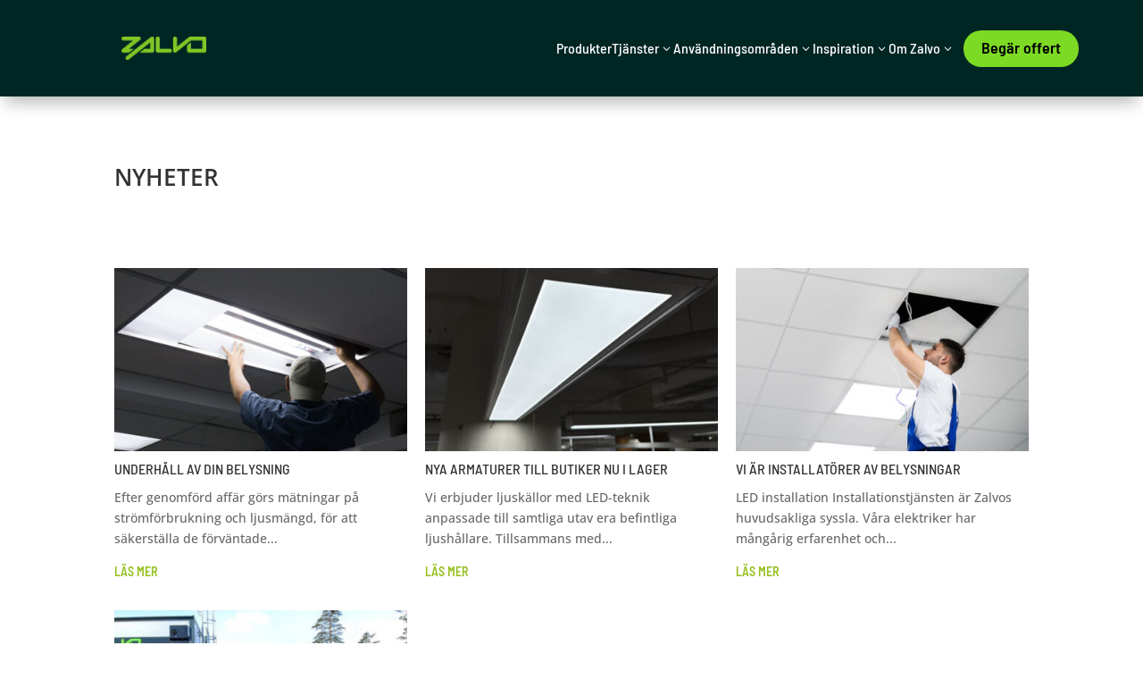

--- FILE ---
content_type: text/html; charset=utf-8
request_url: https://www.google.com/recaptcha/api2/anchor?ar=1&k=6Le9IOApAAAAACb0BBJP49H7PkFXgRRSgO462Q2E&co=aHR0cHM6Ly93d3cuemFsdm8uc2U6NDQz&hl=en&v=PoyoqOPhxBO7pBk68S4YbpHZ&size=invisible&anchor-ms=20000&execute-ms=30000&cb=yy9pgf3eb7ww
body_size: 48637
content:
<!DOCTYPE HTML><html dir="ltr" lang="en"><head><meta http-equiv="Content-Type" content="text/html; charset=UTF-8">
<meta http-equiv="X-UA-Compatible" content="IE=edge">
<title>reCAPTCHA</title>
<style type="text/css">
/* cyrillic-ext */
@font-face {
  font-family: 'Roboto';
  font-style: normal;
  font-weight: 400;
  font-stretch: 100%;
  src: url(//fonts.gstatic.com/s/roboto/v48/KFO7CnqEu92Fr1ME7kSn66aGLdTylUAMa3GUBHMdazTgWw.woff2) format('woff2');
  unicode-range: U+0460-052F, U+1C80-1C8A, U+20B4, U+2DE0-2DFF, U+A640-A69F, U+FE2E-FE2F;
}
/* cyrillic */
@font-face {
  font-family: 'Roboto';
  font-style: normal;
  font-weight: 400;
  font-stretch: 100%;
  src: url(//fonts.gstatic.com/s/roboto/v48/KFO7CnqEu92Fr1ME7kSn66aGLdTylUAMa3iUBHMdazTgWw.woff2) format('woff2');
  unicode-range: U+0301, U+0400-045F, U+0490-0491, U+04B0-04B1, U+2116;
}
/* greek-ext */
@font-face {
  font-family: 'Roboto';
  font-style: normal;
  font-weight: 400;
  font-stretch: 100%;
  src: url(//fonts.gstatic.com/s/roboto/v48/KFO7CnqEu92Fr1ME7kSn66aGLdTylUAMa3CUBHMdazTgWw.woff2) format('woff2');
  unicode-range: U+1F00-1FFF;
}
/* greek */
@font-face {
  font-family: 'Roboto';
  font-style: normal;
  font-weight: 400;
  font-stretch: 100%;
  src: url(//fonts.gstatic.com/s/roboto/v48/KFO7CnqEu92Fr1ME7kSn66aGLdTylUAMa3-UBHMdazTgWw.woff2) format('woff2');
  unicode-range: U+0370-0377, U+037A-037F, U+0384-038A, U+038C, U+038E-03A1, U+03A3-03FF;
}
/* math */
@font-face {
  font-family: 'Roboto';
  font-style: normal;
  font-weight: 400;
  font-stretch: 100%;
  src: url(//fonts.gstatic.com/s/roboto/v48/KFO7CnqEu92Fr1ME7kSn66aGLdTylUAMawCUBHMdazTgWw.woff2) format('woff2');
  unicode-range: U+0302-0303, U+0305, U+0307-0308, U+0310, U+0312, U+0315, U+031A, U+0326-0327, U+032C, U+032F-0330, U+0332-0333, U+0338, U+033A, U+0346, U+034D, U+0391-03A1, U+03A3-03A9, U+03B1-03C9, U+03D1, U+03D5-03D6, U+03F0-03F1, U+03F4-03F5, U+2016-2017, U+2034-2038, U+203C, U+2040, U+2043, U+2047, U+2050, U+2057, U+205F, U+2070-2071, U+2074-208E, U+2090-209C, U+20D0-20DC, U+20E1, U+20E5-20EF, U+2100-2112, U+2114-2115, U+2117-2121, U+2123-214F, U+2190, U+2192, U+2194-21AE, U+21B0-21E5, U+21F1-21F2, U+21F4-2211, U+2213-2214, U+2216-22FF, U+2308-230B, U+2310, U+2319, U+231C-2321, U+2336-237A, U+237C, U+2395, U+239B-23B7, U+23D0, U+23DC-23E1, U+2474-2475, U+25AF, U+25B3, U+25B7, U+25BD, U+25C1, U+25CA, U+25CC, U+25FB, U+266D-266F, U+27C0-27FF, U+2900-2AFF, U+2B0E-2B11, U+2B30-2B4C, U+2BFE, U+3030, U+FF5B, U+FF5D, U+1D400-1D7FF, U+1EE00-1EEFF;
}
/* symbols */
@font-face {
  font-family: 'Roboto';
  font-style: normal;
  font-weight: 400;
  font-stretch: 100%;
  src: url(//fonts.gstatic.com/s/roboto/v48/KFO7CnqEu92Fr1ME7kSn66aGLdTylUAMaxKUBHMdazTgWw.woff2) format('woff2');
  unicode-range: U+0001-000C, U+000E-001F, U+007F-009F, U+20DD-20E0, U+20E2-20E4, U+2150-218F, U+2190, U+2192, U+2194-2199, U+21AF, U+21E6-21F0, U+21F3, U+2218-2219, U+2299, U+22C4-22C6, U+2300-243F, U+2440-244A, U+2460-24FF, U+25A0-27BF, U+2800-28FF, U+2921-2922, U+2981, U+29BF, U+29EB, U+2B00-2BFF, U+4DC0-4DFF, U+FFF9-FFFB, U+10140-1018E, U+10190-1019C, U+101A0, U+101D0-101FD, U+102E0-102FB, U+10E60-10E7E, U+1D2C0-1D2D3, U+1D2E0-1D37F, U+1F000-1F0FF, U+1F100-1F1AD, U+1F1E6-1F1FF, U+1F30D-1F30F, U+1F315, U+1F31C, U+1F31E, U+1F320-1F32C, U+1F336, U+1F378, U+1F37D, U+1F382, U+1F393-1F39F, U+1F3A7-1F3A8, U+1F3AC-1F3AF, U+1F3C2, U+1F3C4-1F3C6, U+1F3CA-1F3CE, U+1F3D4-1F3E0, U+1F3ED, U+1F3F1-1F3F3, U+1F3F5-1F3F7, U+1F408, U+1F415, U+1F41F, U+1F426, U+1F43F, U+1F441-1F442, U+1F444, U+1F446-1F449, U+1F44C-1F44E, U+1F453, U+1F46A, U+1F47D, U+1F4A3, U+1F4B0, U+1F4B3, U+1F4B9, U+1F4BB, U+1F4BF, U+1F4C8-1F4CB, U+1F4D6, U+1F4DA, U+1F4DF, U+1F4E3-1F4E6, U+1F4EA-1F4ED, U+1F4F7, U+1F4F9-1F4FB, U+1F4FD-1F4FE, U+1F503, U+1F507-1F50B, U+1F50D, U+1F512-1F513, U+1F53E-1F54A, U+1F54F-1F5FA, U+1F610, U+1F650-1F67F, U+1F687, U+1F68D, U+1F691, U+1F694, U+1F698, U+1F6AD, U+1F6B2, U+1F6B9-1F6BA, U+1F6BC, U+1F6C6-1F6CF, U+1F6D3-1F6D7, U+1F6E0-1F6EA, U+1F6F0-1F6F3, U+1F6F7-1F6FC, U+1F700-1F7FF, U+1F800-1F80B, U+1F810-1F847, U+1F850-1F859, U+1F860-1F887, U+1F890-1F8AD, U+1F8B0-1F8BB, U+1F8C0-1F8C1, U+1F900-1F90B, U+1F93B, U+1F946, U+1F984, U+1F996, U+1F9E9, U+1FA00-1FA6F, U+1FA70-1FA7C, U+1FA80-1FA89, U+1FA8F-1FAC6, U+1FACE-1FADC, U+1FADF-1FAE9, U+1FAF0-1FAF8, U+1FB00-1FBFF;
}
/* vietnamese */
@font-face {
  font-family: 'Roboto';
  font-style: normal;
  font-weight: 400;
  font-stretch: 100%;
  src: url(//fonts.gstatic.com/s/roboto/v48/KFO7CnqEu92Fr1ME7kSn66aGLdTylUAMa3OUBHMdazTgWw.woff2) format('woff2');
  unicode-range: U+0102-0103, U+0110-0111, U+0128-0129, U+0168-0169, U+01A0-01A1, U+01AF-01B0, U+0300-0301, U+0303-0304, U+0308-0309, U+0323, U+0329, U+1EA0-1EF9, U+20AB;
}
/* latin-ext */
@font-face {
  font-family: 'Roboto';
  font-style: normal;
  font-weight: 400;
  font-stretch: 100%;
  src: url(//fonts.gstatic.com/s/roboto/v48/KFO7CnqEu92Fr1ME7kSn66aGLdTylUAMa3KUBHMdazTgWw.woff2) format('woff2');
  unicode-range: U+0100-02BA, U+02BD-02C5, U+02C7-02CC, U+02CE-02D7, U+02DD-02FF, U+0304, U+0308, U+0329, U+1D00-1DBF, U+1E00-1E9F, U+1EF2-1EFF, U+2020, U+20A0-20AB, U+20AD-20C0, U+2113, U+2C60-2C7F, U+A720-A7FF;
}
/* latin */
@font-face {
  font-family: 'Roboto';
  font-style: normal;
  font-weight: 400;
  font-stretch: 100%;
  src: url(//fonts.gstatic.com/s/roboto/v48/KFO7CnqEu92Fr1ME7kSn66aGLdTylUAMa3yUBHMdazQ.woff2) format('woff2');
  unicode-range: U+0000-00FF, U+0131, U+0152-0153, U+02BB-02BC, U+02C6, U+02DA, U+02DC, U+0304, U+0308, U+0329, U+2000-206F, U+20AC, U+2122, U+2191, U+2193, U+2212, U+2215, U+FEFF, U+FFFD;
}
/* cyrillic-ext */
@font-face {
  font-family: 'Roboto';
  font-style: normal;
  font-weight: 500;
  font-stretch: 100%;
  src: url(//fonts.gstatic.com/s/roboto/v48/KFO7CnqEu92Fr1ME7kSn66aGLdTylUAMa3GUBHMdazTgWw.woff2) format('woff2');
  unicode-range: U+0460-052F, U+1C80-1C8A, U+20B4, U+2DE0-2DFF, U+A640-A69F, U+FE2E-FE2F;
}
/* cyrillic */
@font-face {
  font-family: 'Roboto';
  font-style: normal;
  font-weight: 500;
  font-stretch: 100%;
  src: url(//fonts.gstatic.com/s/roboto/v48/KFO7CnqEu92Fr1ME7kSn66aGLdTylUAMa3iUBHMdazTgWw.woff2) format('woff2');
  unicode-range: U+0301, U+0400-045F, U+0490-0491, U+04B0-04B1, U+2116;
}
/* greek-ext */
@font-face {
  font-family: 'Roboto';
  font-style: normal;
  font-weight: 500;
  font-stretch: 100%;
  src: url(//fonts.gstatic.com/s/roboto/v48/KFO7CnqEu92Fr1ME7kSn66aGLdTylUAMa3CUBHMdazTgWw.woff2) format('woff2');
  unicode-range: U+1F00-1FFF;
}
/* greek */
@font-face {
  font-family: 'Roboto';
  font-style: normal;
  font-weight: 500;
  font-stretch: 100%;
  src: url(//fonts.gstatic.com/s/roboto/v48/KFO7CnqEu92Fr1ME7kSn66aGLdTylUAMa3-UBHMdazTgWw.woff2) format('woff2');
  unicode-range: U+0370-0377, U+037A-037F, U+0384-038A, U+038C, U+038E-03A1, U+03A3-03FF;
}
/* math */
@font-face {
  font-family: 'Roboto';
  font-style: normal;
  font-weight: 500;
  font-stretch: 100%;
  src: url(//fonts.gstatic.com/s/roboto/v48/KFO7CnqEu92Fr1ME7kSn66aGLdTylUAMawCUBHMdazTgWw.woff2) format('woff2');
  unicode-range: U+0302-0303, U+0305, U+0307-0308, U+0310, U+0312, U+0315, U+031A, U+0326-0327, U+032C, U+032F-0330, U+0332-0333, U+0338, U+033A, U+0346, U+034D, U+0391-03A1, U+03A3-03A9, U+03B1-03C9, U+03D1, U+03D5-03D6, U+03F0-03F1, U+03F4-03F5, U+2016-2017, U+2034-2038, U+203C, U+2040, U+2043, U+2047, U+2050, U+2057, U+205F, U+2070-2071, U+2074-208E, U+2090-209C, U+20D0-20DC, U+20E1, U+20E5-20EF, U+2100-2112, U+2114-2115, U+2117-2121, U+2123-214F, U+2190, U+2192, U+2194-21AE, U+21B0-21E5, U+21F1-21F2, U+21F4-2211, U+2213-2214, U+2216-22FF, U+2308-230B, U+2310, U+2319, U+231C-2321, U+2336-237A, U+237C, U+2395, U+239B-23B7, U+23D0, U+23DC-23E1, U+2474-2475, U+25AF, U+25B3, U+25B7, U+25BD, U+25C1, U+25CA, U+25CC, U+25FB, U+266D-266F, U+27C0-27FF, U+2900-2AFF, U+2B0E-2B11, U+2B30-2B4C, U+2BFE, U+3030, U+FF5B, U+FF5D, U+1D400-1D7FF, U+1EE00-1EEFF;
}
/* symbols */
@font-face {
  font-family: 'Roboto';
  font-style: normal;
  font-weight: 500;
  font-stretch: 100%;
  src: url(//fonts.gstatic.com/s/roboto/v48/KFO7CnqEu92Fr1ME7kSn66aGLdTylUAMaxKUBHMdazTgWw.woff2) format('woff2');
  unicode-range: U+0001-000C, U+000E-001F, U+007F-009F, U+20DD-20E0, U+20E2-20E4, U+2150-218F, U+2190, U+2192, U+2194-2199, U+21AF, U+21E6-21F0, U+21F3, U+2218-2219, U+2299, U+22C4-22C6, U+2300-243F, U+2440-244A, U+2460-24FF, U+25A0-27BF, U+2800-28FF, U+2921-2922, U+2981, U+29BF, U+29EB, U+2B00-2BFF, U+4DC0-4DFF, U+FFF9-FFFB, U+10140-1018E, U+10190-1019C, U+101A0, U+101D0-101FD, U+102E0-102FB, U+10E60-10E7E, U+1D2C0-1D2D3, U+1D2E0-1D37F, U+1F000-1F0FF, U+1F100-1F1AD, U+1F1E6-1F1FF, U+1F30D-1F30F, U+1F315, U+1F31C, U+1F31E, U+1F320-1F32C, U+1F336, U+1F378, U+1F37D, U+1F382, U+1F393-1F39F, U+1F3A7-1F3A8, U+1F3AC-1F3AF, U+1F3C2, U+1F3C4-1F3C6, U+1F3CA-1F3CE, U+1F3D4-1F3E0, U+1F3ED, U+1F3F1-1F3F3, U+1F3F5-1F3F7, U+1F408, U+1F415, U+1F41F, U+1F426, U+1F43F, U+1F441-1F442, U+1F444, U+1F446-1F449, U+1F44C-1F44E, U+1F453, U+1F46A, U+1F47D, U+1F4A3, U+1F4B0, U+1F4B3, U+1F4B9, U+1F4BB, U+1F4BF, U+1F4C8-1F4CB, U+1F4D6, U+1F4DA, U+1F4DF, U+1F4E3-1F4E6, U+1F4EA-1F4ED, U+1F4F7, U+1F4F9-1F4FB, U+1F4FD-1F4FE, U+1F503, U+1F507-1F50B, U+1F50D, U+1F512-1F513, U+1F53E-1F54A, U+1F54F-1F5FA, U+1F610, U+1F650-1F67F, U+1F687, U+1F68D, U+1F691, U+1F694, U+1F698, U+1F6AD, U+1F6B2, U+1F6B9-1F6BA, U+1F6BC, U+1F6C6-1F6CF, U+1F6D3-1F6D7, U+1F6E0-1F6EA, U+1F6F0-1F6F3, U+1F6F7-1F6FC, U+1F700-1F7FF, U+1F800-1F80B, U+1F810-1F847, U+1F850-1F859, U+1F860-1F887, U+1F890-1F8AD, U+1F8B0-1F8BB, U+1F8C0-1F8C1, U+1F900-1F90B, U+1F93B, U+1F946, U+1F984, U+1F996, U+1F9E9, U+1FA00-1FA6F, U+1FA70-1FA7C, U+1FA80-1FA89, U+1FA8F-1FAC6, U+1FACE-1FADC, U+1FADF-1FAE9, U+1FAF0-1FAF8, U+1FB00-1FBFF;
}
/* vietnamese */
@font-face {
  font-family: 'Roboto';
  font-style: normal;
  font-weight: 500;
  font-stretch: 100%;
  src: url(//fonts.gstatic.com/s/roboto/v48/KFO7CnqEu92Fr1ME7kSn66aGLdTylUAMa3OUBHMdazTgWw.woff2) format('woff2');
  unicode-range: U+0102-0103, U+0110-0111, U+0128-0129, U+0168-0169, U+01A0-01A1, U+01AF-01B0, U+0300-0301, U+0303-0304, U+0308-0309, U+0323, U+0329, U+1EA0-1EF9, U+20AB;
}
/* latin-ext */
@font-face {
  font-family: 'Roboto';
  font-style: normal;
  font-weight: 500;
  font-stretch: 100%;
  src: url(//fonts.gstatic.com/s/roboto/v48/KFO7CnqEu92Fr1ME7kSn66aGLdTylUAMa3KUBHMdazTgWw.woff2) format('woff2');
  unicode-range: U+0100-02BA, U+02BD-02C5, U+02C7-02CC, U+02CE-02D7, U+02DD-02FF, U+0304, U+0308, U+0329, U+1D00-1DBF, U+1E00-1E9F, U+1EF2-1EFF, U+2020, U+20A0-20AB, U+20AD-20C0, U+2113, U+2C60-2C7F, U+A720-A7FF;
}
/* latin */
@font-face {
  font-family: 'Roboto';
  font-style: normal;
  font-weight: 500;
  font-stretch: 100%;
  src: url(//fonts.gstatic.com/s/roboto/v48/KFO7CnqEu92Fr1ME7kSn66aGLdTylUAMa3yUBHMdazQ.woff2) format('woff2');
  unicode-range: U+0000-00FF, U+0131, U+0152-0153, U+02BB-02BC, U+02C6, U+02DA, U+02DC, U+0304, U+0308, U+0329, U+2000-206F, U+20AC, U+2122, U+2191, U+2193, U+2212, U+2215, U+FEFF, U+FFFD;
}
/* cyrillic-ext */
@font-face {
  font-family: 'Roboto';
  font-style: normal;
  font-weight: 900;
  font-stretch: 100%;
  src: url(//fonts.gstatic.com/s/roboto/v48/KFO7CnqEu92Fr1ME7kSn66aGLdTylUAMa3GUBHMdazTgWw.woff2) format('woff2');
  unicode-range: U+0460-052F, U+1C80-1C8A, U+20B4, U+2DE0-2DFF, U+A640-A69F, U+FE2E-FE2F;
}
/* cyrillic */
@font-face {
  font-family: 'Roboto';
  font-style: normal;
  font-weight: 900;
  font-stretch: 100%;
  src: url(//fonts.gstatic.com/s/roboto/v48/KFO7CnqEu92Fr1ME7kSn66aGLdTylUAMa3iUBHMdazTgWw.woff2) format('woff2');
  unicode-range: U+0301, U+0400-045F, U+0490-0491, U+04B0-04B1, U+2116;
}
/* greek-ext */
@font-face {
  font-family: 'Roboto';
  font-style: normal;
  font-weight: 900;
  font-stretch: 100%;
  src: url(//fonts.gstatic.com/s/roboto/v48/KFO7CnqEu92Fr1ME7kSn66aGLdTylUAMa3CUBHMdazTgWw.woff2) format('woff2');
  unicode-range: U+1F00-1FFF;
}
/* greek */
@font-face {
  font-family: 'Roboto';
  font-style: normal;
  font-weight: 900;
  font-stretch: 100%;
  src: url(//fonts.gstatic.com/s/roboto/v48/KFO7CnqEu92Fr1ME7kSn66aGLdTylUAMa3-UBHMdazTgWw.woff2) format('woff2');
  unicode-range: U+0370-0377, U+037A-037F, U+0384-038A, U+038C, U+038E-03A1, U+03A3-03FF;
}
/* math */
@font-face {
  font-family: 'Roboto';
  font-style: normal;
  font-weight: 900;
  font-stretch: 100%;
  src: url(//fonts.gstatic.com/s/roboto/v48/KFO7CnqEu92Fr1ME7kSn66aGLdTylUAMawCUBHMdazTgWw.woff2) format('woff2');
  unicode-range: U+0302-0303, U+0305, U+0307-0308, U+0310, U+0312, U+0315, U+031A, U+0326-0327, U+032C, U+032F-0330, U+0332-0333, U+0338, U+033A, U+0346, U+034D, U+0391-03A1, U+03A3-03A9, U+03B1-03C9, U+03D1, U+03D5-03D6, U+03F0-03F1, U+03F4-03F5, U+2016-2017, U+2034-2038, U+203C, U+2040, U+2043, U+2047, U+2050, U+2057, U+205F, U+2070-2071, U+2074-208E, U+2090-209C, U+20D0-20DC, U+20E1, U+20E5-20EF, U+2100-2112, U+2114-2115, U+2117-2121, U+2123-214F, U+2190, U+2192, U+2194-21AE, U+21B0-21E5, U+21F1-21F2, U+21F4-2211, U+2213-2214, U+2216-22FF, U+2308-230B, U+2310, U+2319, U+231C-2321, U+2336-237A, U+237C, U+2395, U+239B-23B7, U+23D0, U+23DC-23E1, U+2474-2475, U+25AF, U+25B3, U+25B7, U+25BD, U+25C1, U+25CA, U+25CC, U+25FB, U+266D-266F, U+27C0-27FF, U+2900-2AFF, U+2B0E-2B11, U+2B30-2B4C, U+2BFE, U+3030, U+FF5B, U+FF5D, U+1D400-1D7FF, U+1EE00-1EEFF;
}
/* symbols */
@font-face {
  font-family: 'Roboto';
  font-style: normal;
  font-weight: 900;
  font-stretch: 100%;
  src: url(//fonts.gstatic.com/s/roboto/v48/KFO7CnqEu92Fr1ME7kSn66aGLdTylUAMaxKUBHMdazTgWw.woff2) format('woff2');
  unicode-range: U+0001-000C, U+000E-001F, U+007F-009F, U+20DD-20E0, U+20E2-20E4, U+2150-218F, U+2190, U+2192, U+2194-2199, U+21AF, U+21E6-21F0, U+21F3, U+2218-2219, U+2299, U+22C4-22C6, U+2300-243F, U+2440-244A, U+2460-24FF, U+25A0-27BF, U+2800-28FF, U+2921-2922, U+2981, U+29BF, U+29EB, U+2B00-2BFF, U+4DC0-4DFF, U+FFF9-FFFB, U+10140-1018E, U+10190-1019C, U+101A0, U+101D0-101FD, U+102E0-102FB, U+10E60-10E7E, U+1D2C0-1D2D3, U+1D2E0-1D37F, U+1F000-1F0FF, U+1F100-1F1AD, U+1F1E6-1F1FF, U+1F30D-1F30F, U+1F315, U+1F31C, U+1F31E, U+1F320-1F32C, U+1F336, U+1F378, U+1F37D, U+1F382, U+1F393-1F39F, U+1F3A7-1F3A8, U+1F3AC-1F3AF, U+1F3C2, U+1F3C4-1F3C6, U+1F3CA-1F3CE, U+1F3D4-1F3E0, U+1F3ED, U+1F3F1-1F3F3, U+1F3F5-1F3F7, U+1F408, U+1F415, U+1F41F, U+1F426, U+1F43F, U+1F441-1F442, U+1F444, U+1F446-1F449, U+1F44C-1F44E, U+1F453, U+1F46A, U+1F47D, U+1F4A3, U+1F4B0, U+1F4B3, U+1F4B9, U+1F4BB, U+1F4BF, U+1F4C8-1F4CB, U+1F4D6, U+1F4DA, U+1F4DF, U+1F4E3-1F4E6, U+1F4EA-1F4ED, U+1F4F7, U+1F4F9-1F4FB, U+1F4FD-1F4FE, U+1F503, U+1F507-1F50B, U+1F50D, U+1F512-1F513, U+1F53E-1F54A, U+1F54F-1F5FA, U+1F610, U+1F650-1F67F, U+1F687, U+1F68D, U+1F691, U+1F694, U+1F698, U+1F6AD, U+1F6B2, U+1F6B9-1F6BA, U+1F6BC, U+1F6C6-1F6CF, U+1F6D3-1F6D7, U+1F6E0-1F6EA, U+1F6F0-1F6F3, U+1F6F7-1F6FC, U+1F700-1F7FF, U+1F800-1F80B, U+1F810-1F847, U+1F850-1F859, U+1F860-1F887, U+1F890-1F8AD, U+1F8B0-1F8BB, U+1F8C0-1F8C1, U+1F900-1F90B, U+1F93B, U+1F946, U+1F984, U+1F996, U+1F9E9, U+1FA00-1FA6F, U+1FA70-1FA7C, U+1FA80-1FA89, U+1FA8F-1FAC6, U+1FACE-1FADC, U+1FADF-1FAE9, U+1FAF0-1FAF8, U+1FB00-1FBFF;
}
/* vietnamese */
@font-face {
  font-family: 'Roboto';
  font-style: normal;
  font-weight: 900;
  font-stretch: 100%;
  src: url(//fonts.gstatic.com/s/roboto/v48/KFO7CnqEu92Fr1ME7kSn66aGLdTylUAMa3OUBHMdazTgWw.woff2) format('woff2');
  unicode-range: U+0102-0103, U+0110-0111, U+0128-0129, U+0168-0169, U+01A0-01A1, U+01AF-01B0, U+0300-0301, U+0303-0304, U+0308-0309, U+0323, U+0329, U+1EA0-1EF9, U+20AB;
}
/* latin-ext */
@font-face {
  font-family: 'Roboto';
  font-style: normal;
  font-weight: 900;
  font-stretch: 100%;
  src: url(//fonts.gstatic.com/s/roboto/v48/KFO7CnqEu92Fr1ME7kSn66aGLdTylUAMa3KUBHMdazTgWw.woff2) format('woff2');
  unicode-range: U+0100-02BA, U+02BD-02C5, U+02C7-02CC, U+02CE-02D7, U+02DD-02FF, U+0304, U+0308, U+0329, U+1D00-1DBF, U+1E00-1E9F, U+1EF2-1EFF, U+2020, U+20A0-20AB, U+20AD-20C0, U+2113, U+2C60-2C7F, U+A720-A7FF;
}
/* latin */
@font-face {
  font-family: 'Roboto';
  font-style: normal;
  font-weight: 900;
  font-stretch: 100%;
  src: url(//fonts.gstatic.com/s/roboto/v48/KFO7CnqEu92Fr1ME7kSn66aGLdTylUAMa3yUBHMdazQ.woff2) format('woff2');
  unicode-range: U+0000-00FF, U+0131, U+0152-0153, U+02BB-02BC, U+02C6, U+02DA, U+02DC, U+0304, U+0308, U+0329, U+2000-206F, U+20AC, U+2122, U+2191, U+2193, U+2212, U+2215, U+FEFF, U+FFFD;
}

</style>
<link rel="stylesheet" type="text/css" href="https://www.gstatic.com/recaptcha/releases/PoyoqOPhxBO7pBk68S4YbpHZ/styles__ltr.css">
<script nonce="HvDea_QuPHwEIXmvq3S3og" type="text/javascript">window['__recaptcha_api'] = 'https://www.google.com/recaptcha/api2/';</script>
<script type="text/javascript" src="https://www.gstatic.com/recaptcha/releases/PoyoqOPhxBO7pBk68S4YbpHZ/recaptcha__en.js" nonce="HvDea_QuPHwEIXmvq3S3og">
      
    </script></head>
<body><div id="rc-anchor-alert" class="rc-anchor-alert"></div>
<input type="hidden" id="recaptcha-token" value="[base64]">
<script type="text/javascript" nonce="HvDea_QuPHwEIXmvq3S3og">
      recaptcha.anchor.Main.init("[\x22ainput\x22,[\x22bgdata\x22,\x22\x22,\[base64]/[base64]/[base64]/[base64]/[base64]/UltsKytdPUU6KEU8MjA0OD9SW2wrK109RT4+NnwxOTI6KChFJjY0NTEyKT09NTUyOTYmJk0rMTxjLmxlbmd0aCYmKGMuY2hhckNvZGVBdChNKzEpJjY0NTEyKT09NTYzMjA/[base64]/[base64]/[base64]/[base64]/[base64]/[base64]/[base64]\x22,\[base64]\\u003d\\u003d\x22,\x22wokRYMKFZMKbc3ALw4tkw5oAbEM4MsO/QTfDhgnCssO5dQzCkT/DrmQaHcOMwr/Cm8OXw71dw7wfw61gQcOgYMKYV8KuwrEQZMKTwqA7LwnCvsKXdMKbwpbCjcOcPMKrCD3ColNww5pgdT/CmiIGDsKcwq/[base64]/[base64]/w5/CoMOvVMKnwprDksO3woF2eFMFwrrCrsKrw6RyWsOGecK1wr1HdMKQwoVKw6rCtcOEY8Odw77DrsKjAlnDlB/DtcK/w7bCrcKlTUVgOsOqWMO7wqYDwoogBUg6FDpUwrLCl1vCh8KNYQHDrm/[base64]/Cui7CpsOcAVIuGHXCkx/Do8OmwrfClsKjc3jCj03DmsOodsOgw5nCkiR2w5EdM8KycQdXS8O+w5gdwoXDkW9tQsKVDjJsw5vDvsKHwq/Dq8KkwqjCo8Kww70bAsKiwoNOwqzCtsKHJ3sRw5DDu8KnwrvCq8K0RcKXw6UwAk5ow7wvwrpeB1Zgw6wuK8KTwqsuIAPDqwxsVXbCosKXw5bDjsOUw4JfP0zClhXCuDXDsMODISTCjh7Ct8Kvw79awqfDsMKKRsKXwqY/AwZAwonDj8KJcSJ5L8OQb8OtK3PCl8OEwpFAAsOiFg4cw6rCrsOPZcODw5LCoHnCv0sjfjArQkDDisKPwqrCsl8QaMOhAcOew5XDhsOPI8OUw4w9LsOCwrclwo1rwp3CvMKpKMK/wonDj8K7FsObw5/DocOmw4fDum3DpTdqw5RwNcKPwqXCtMKRbMKBw4fDu8OyLyYgw6/DlcOTF8Knc8KawqwDccO3BMKew7JQbcKWZjBBwpbCqMOVFD9BJ8KzwoTDsCkJfBrCv8O4JsOkQ3chdUrDkcKCLwVsWF4/LsK1dkzDgsO+ecK3HsObwpLCosOGWRLColRcw6vDhsK5wrfDlsOjWj3DgWjDp8OywrQnQi7CpsOSwqnCpsK3DMKww6sXDiHCr1h3Iz7Dq8OnITrDjlbDrjRYw6pRBBLCuHgAw7bDkVAPwoTCkMOfw6rDlCrDosKkw6F/wrDDqMOWw7c7w6liwrPDsA/CgMKXEg8jYsK8JDsFNsO/wrfCqcOww43CrcKPw4XCocKPd3DDncODwoHDvMKhCXsbw65OKCR2E8O6H8ODasKEwrV4w5VCABAQw6TDv39/wrQBw5PDoQ4Rwp3CtsO6wqTCrSF0ezk4bRbCo8O6OlU2wq5Ef8Oxw5pJC8OBBcKLw67Cvn/CpsOAw7bCnR1BwrLDkTHDgcKQTMKQw7fCsh5cw4NNMsOkw7FqAVbCn2pvVcOkwq3DqMOMw5DCoChlwqUGPzTDpzTCgnXDrsO6VDNiw5XDusOCw43DnsKDwpvCo8OjKwPCosK1woPDvnQLw7/ChEnDp8OaTcOIwpfCpMKSVQnCqnvCqcK0JMKnwqLCmnxkwqPDp8OOw5pDN8K/KRDCn8KSV3FNwpHCvChOW8OEwrNYfcKqw5lWwpMnw7kdwrECc8Kvw7nDn8OPwrXDmcK+NUPDs27CiU7ChDdAwq/[base64]/CqsOHSBsAGFDDmMOCwqFyw4LDksK9w4/[base64]/[base64]/SsOUWBjCmcKWwqrDksO5fyjClAIfcMKvw6/CsU3CgVnCoAPCgMKoGcOZwoRWCMOQUg4yDcOlw57Dn8K9wrJDflTDnMOnw5PCvGfDjB/DhkoLJMOyZcOIwpPCnMKTwpPCqyvDssKTGMO5HmrCpsKcwpMOHFHDsEPCtcOOOxhew7h/[base64]/ClcKAw5jCvcO+w6vDnzZhSVZPcsKkwrJObnPCjxDDoi7CkcKxFcK/w68ERcKyAMKtA8KWQUZoN8OeOlJ3bxHCoDnDth52LsOrw6LDucOYw5A8KV3Dj1o0wo7Dm03CmFkOw77Dm8KBCj3Dg0/Ci8OdKHXCj0DCs8OvbMOWRcKqw7PDucKewpVqw47CqMOMQi/CuSfCoDnCk0lvw5HDsWYwZngnBsOnZ8Kaw4bDpMKJQcOYw4o9d8ORwpHDoMOVw5HCh8KZw4TCixnCjDzCjmVZOWrDpz3CvA7CgsKmcsKeX3F8GHnCnMKLNWvDp8Oxw7fDpMO7Bzc+wrnDj1LDrsKjw7Q6w6w0E8OMDMK6ccKyEinDhB/[base64]/DmWohw4d6TMOCZH3Djjw7YTgkbMKTwpDCskx3woXDisK1w5PDrHUFPFcawqbDqUrDvUs5CCZMX8OdwqhEcsKuw4bDlAYUFMOVwrDCocKAbMOUC8Onw4JZLcOOCww4ZsOvw7vCmcKnwoRJw7hAbV7CuDzDocKow6TDj8OcKjR8WGVFPXrDnm/CrhTDlgZ0woLCkWvCli7CncKUw7cYwpgME0leGMO+wqnDiRkgwoPCoWpiwo/Cv0Epw6YIw5VpwqoTwpnCp8OAIcOUwqJUfVBXw4PDnmfCgMKxVm94wq7CvlAbHMKEHAsVNjZnHMO5wr3DpMKIU8KgwrHCnBHCgSDCvSshw7fCniLDpT/DgMOQc3IEw7bDrTTDin/Dq8Kkcmpqd8KIw65JAT7DvsKMw67CqcK6ccOLwp4URiE/TDDChH/CmsOpTsKbLD/CkFcKQcKpwr00w7NlwoHDo8K1wo/[base64]/ChsO+w6Zjw5UCDMOnwqZhw5LDrnnCv8KAbMOFw4HCt8KoV8KKwq7CoMKWfMOpc8OMw7jDv8OAwoMQw7I4wqfCoV8UwpzCnQrDhMK1wpp9wpLCnsOibivCh8OeFgrDnG/CjsKgLQfCn8OAw77DtnwWwrhiw79BKsKkDlVwTSobw5Ijwr3Dr1l4ZMOnKcK7ZsObw6XCnsOXJAzCgsKpKsKjXcKIw6IKw7Vsw6/[base64]/w4tvEhzDs3Bdw6Atw6MrPhnDjcK1w5c+KivCrcO+V3XDvloGw6PCm2fCq2bDnDkewpnDqBPDoDt9K15qw5DCuHDCm8OXVSlwdMOlWUfDo8ODw6TDrhDCrcK5WGVzwrBUwpRze3XCrC/DuMKWw51+w4zDlxnDoCEkwqTDux9rLEoGwpohwqzDpsOGw6kIw70fRMKWLSIeCVUDcFHCssOyw6MZwokTw4zDtMORJ8KeScKYKnXChUzCtcK4ZSxiTjlzwqcJOWbDvMK0ccKJwpfDnFLCksKlwpjDucKNwo3DvR3Ch8KqDAzDh8KAwobDmMKww6jDr8KrOBPDnX/Di8OQw4PCp8OzXcK0w7zCqEIZfTYJa8OUQhBMD8OdMcOPJn1Pwp3Cq8OBTMKOfkc8woTDs04AwqETBcKvwo/ChH8sw68GFMK3wr/[base64]/wrI+w5HClE/CkGc1wr/DjcOLw6PCmMKOw5hQGm9SWkDCsDB/TsO/[base64]/[base64]/Duk3DgGwKahEMekocW8KowrROwrNCIRpLw6XCrxUdw6/Dg0BQwo4NDG3ChXAQw7/CicKuw7lITHHDkHrDhcK7OcKRw7bDjG43FMK4wp3DjMO2HS57w47Ct8O+fcObwqDDjQ/DpmgXZ8KMwpDDlMOeXsKZwq5Ww59MV3TCssKPBhxhLz/Cg0LCjMKGw5XChMO6w7/[base64]/[base64]/Du2khwrIJw61SwqvCiz/DpMOdQzLDgWDDr8K5w6DCuwXCkXbDrMKpw7pkJQ3CtGshwrZZwq99w6dEbsO9MQJyw5HCgsKJw6/CnQfCl0LCnGbCk3zClQFlHcOmIURABcKFwr/[base64]/[base64]/ChMKnEsKCNWPCqcOcNMOJw7QMAsOfw6HCny4ow6xlPWkAwoHCs2XDtcOcw67DgMKtLVx6w7bDtcOtwq/CjkPDphdiwr1eS8OBSMKKw5fCoMKFwqPCq3rCtMOmQsK5K8KTw7HDuE5sV2pNaMKZdsKpI8Khwp7CgsOPw69dw4tGw5bCug4swr7CiH3Dq3XDgEHCvDkcw73DmsKsIMKSwp5zSwQ+wr3CpsO4KU3CsUVnwqMew6FVMsK/[base64]/wo3DuTDDsTdDw7l0CsKPwqzClGnDqMKfwpzDj8O1w40eCsOGw5gfFsKgU8KpTsKzwqPDqHN/w69SOkIrE1UcfCzCmcKZFwHDoMOWYMOpw6DCpzTDjMK5Xho/C8OMHSQbY8OOPDnDulEGL8KVw6DCtcOxHHfDtnnDmMOjwoDCp8KtZsOxwpTCuATDocKjw7M6w4J2Hx3CnWwhwrBTwq1sGExLwrzDicKLFMO9VFDDkkACwp7CqcOrw5/Dugdowq3DlsKeGMOALzZdNUHDkWINYsOywoLDvk4BPUZ+eADClEnDkz8Mwqg5KlvCvyPDrm1EGcOlw77CkTLDgcOOWigaw6VmI0RFw77DncK9w4sLwqYqwqFqwovDtUgzdVvCjFABUsKTAcK2wqzDriHClm7CpCQqfcKowqd/Vj3Cl8KEwq3ChzLCt8Oxw7PDjVtRJSLDlDLDk8KswqFaw7LCsDVNwoHDplcFwpfDng4eN8KUScKHeMKewqpOw7bDosOXD3nDlg7DojDCih/Dm2nDsl3CkFbCnMKqBMKMFsKWNMKfQBzCu25FwpbCvlImHEdPPgnDkmLCrj/CvMKSSUtVwrRowpRsw5jDv8KFK2o+w4nCiMKOwpfDocKMwrjDs8O8eF7CnQ8xBsKOwo7DnUkSw65QZXfDtyxlw6DDjcKPZBXDucO5R8OEw4bDkTIRP8Osw6PCuDZqbMOVw4Yiw6FRwqvDs1XDtDELPcOewqECw7I4wqwcZcOsTxTDhMK7w5Y/SsK0fsOTNB3CqsOALxkEwr4/[base64]/DtcOKwo/[base64]/F1PDmArDjUQvb0bDjhDDjcOCwoLCscOWw5AaQ8K5UcOlw4zCjj3CuxHDmU/DiCDCuX/CrcOLwqBrwq48wrdoRivDkcOZw4LCqMO5wrjDulfCnsKWw4dpZhgOwr16w40zSF7CqcOYw6d3w5kjbkvDs8OhScOgNVw4w7NNc3fDg8Kbw5rCucOQZFDCnxjCrcO5dMKcEsKow4zCjsKICEJCwqfCg8KbFsKuMTbDr3LCoMOSw6cELm3Dmw/ClcOSw5vCm2hlYMOrw60Dw7wnwr0DfhZjBBI+w6/DlhkAUsKqw7NLwo1Nw6vCmsKmworDty4tw4ojwqIRV0hNwotUwrAywoLDhkpMwr/DsMK5w7B6eMOjZ8OAwrQQwpXCsBTDjcOsw5zDv8O6wrIUYcO+w61ZcMOCworDmcKKwphYXcKFwrI1wonDrCnDoMKxw6VVF8KEfXsgwrvCuMK6DsKXOUBnVsOow5FZUcKVeMOPw4saKyA8eMO/EMKxwr5/CMObfMOFw5NQw7DDsBrCq8OFw7/CqVzCrcOqE2HCvMKyHsKAAMOgw5jDoz1vEsKbwrHDt8KiD8OHwo8Kw5vClzgEw6A6c8O4wqDCnMO0ZMOzb2bDm0sCbXhKHinCiTTCmMKxRX4ewqHCkFg1wqPDl8Kkw57ClsOQW2XCiCTDow7DmnBkMcOaDTIRwrTCnMOqJsO3OU8lZ8Kiw7sUw6/CgcOpL8K1e2bDmgjDpcKyEMO4GcKFwoVNw43CjG99ZsKDwrZKw5o3wowCw4dKw7s5woXDj8KTQE7ClFtRWwXCsQzClCIMBnguw5Vww43DvMKFw683csKza2xYMMKVD8KKT8O9wox6wpV/f8OxOFtHw4LCn8KfwrfDnDYNY0bClANJI8KGcUrCjljDvVzCh8Kzf8OOw4rCgMOWVsOYdELDl8OLwrpmw6U7ZsOmwrXDgzvCs8KvYQ9XwoYQwrDCkizDtybCoxEewr1XCSfCrcO/wrzDk8KeVMO0wo7CuSDDjgp9fzfCrxgxL25lwpvCk8O4IcK0wqYow5TDn1vCosKHQV/Ck8OJw5PDgVoIwo5hwoDCv23Dl8OywqwcwqQDNl3DviHCkMKKwrcPw5rChsKnwoHCiMKHOx0EwoTDijIwPk/[base64]/[base64]/DhgZlw7VGw71Aw5vCk33DnxvCtMKnaWzCtijDrsKUAMOZZyhUCTzDnncqwpPCucK6w6XDjsOdwrrDsD/CnW3DkVDClTLDlMOKdMKWwpYOwpZeeW1Xwo7CkDF/w7pxHHZdwpFnWsOVT1fDvkMTw78EbMOiDMK0woNCw4TCpcKyJcORM8ONK0EYw4nDk8KNe1NmTcK+wq5rwq7DhwzDu0/[base64]/[base64]/[base64]/Cq8KNw6jDq0XCnRhkG8O5woFJF8KKdG/Cs2J9wq/CncK9wqHDuMOlw5zDjwzClS3DkcOgwrQtwr7CusOfVXhgacKCwpDDlnjCijPCkB/CoMOpNTloIW4janZCw5svw4hKwqfCg8KCwrhhw4bDsGDCmH/DvxQ1HMKqPjV9IcKUOcKdwo/DhMKYSw12w4/DocORwrR6w6vDt8KKcX7DmMKnfwXDnkVgwqFaH8KHJk5ow4V6wowLwovDrz3CrxVzwqbDg8KBw5ZUesONwpfDvsK+wpfDoFXCjyBIdTvCiMO8ai02wrpWwokEwq7Dr1J+ZcKyVGlCf3/[base64]/CgsKkdcO9w7bCi8OQeETDkSPDjsOSw6o1QAU5w7gAwq8sw5TCs1bCrDR2D8KDKntDw7bCig/[base64]/E8KWwrfDtsKRw4PDuMKyw5MDw5LDiwxQR3U6VsOFw7ozwpPCsVDDoxjDi8OXwp7CrTrCv8Odw594w7jDmXPDjAUPwrp9PsKkfcK9d0/DpsKGwoIRKcKhUxlgdMKWw4l0w7vCqADDtMOxw70idU8iw5ogQUdgw5l4c8OUGWvDucKNZzLCncKVNcKMPgPCsRLCqMO7w6HCsMK4ETxbw6lRwq1HCHd6G8OvPsKLwpHCm8OWY0XDnMKQwqkHwp5qwpUEwo7CpMKyOsOWw5/DmkrDgGrCt8OuJsKlDhY+w4bDgsKSworCoy5iwrzChsK0w5c2CMOkQcO0JcOGDwxyUcOkw4TCiGU5YMOFXi81XXnCnmLDsMK1PG1pw7/DjFdlwrBABDXDoQxowpXDry7CiUt6Rn1Pw77Cl095ZsOWwqAKw5DDhQsYw4XCpyNoO8OFXsK5IcOcMsKDd2zDpAN7w7fCoGfDoA1mGMONw7sBw4/DuMOBRsKPNUbDjsK3dcOyCcKMw4PDhMKXZThRe8OZw7fCnU/DiGQIwr1sTMKww5rCu8ONPAwFKcOEw6bDr1EJXcKywrvCuFzDssOBw6Z/Y2MYwpbDu0rCn8KWw5IdwozDvMKcwpfDv0ZbZHvCncKMC8KpwpnCrMK4wro4w4/CmMKvMXPDvMKqeQfCusKJR3LCqUfCgsKFeS7Cu2TCnsKow6gmHcOtZ8OeJMKSJEfDtMO6ecOIIsOHf8Opwq3Dp8Krdy9Rw7jCgMOPV0jCt8OANsKDIsKxwph1wodHW8OSw43Dp8OMPsOwWQ/Cj17CpsOBwp4kwrhGw7Bbw4DCnl7DnHfCrTvCqRbDpMOwTMOxwonDssOmwoTCgcOVwq3CjlQ4A8OeVUnDhihuw5DCn2N3w58/JnTDqUjCh1rCncKeYMOGEcKZVsOAYDJlLEsDwowkGMKnw5/[base64]/DtWrDhMKYw4x+EFPDihNBbQkgfioZBsOAwqXCkMO2TcOLZkswM0TCq8O2W8OuDMKaw6UAV8Oow7ZOPcKhwoQaGCk2Z10qdEI6aMOZGQfCsGfCiSwPw4RxwrTCjcOXOG8vw4ZmbcKrwqjCr8KCw6rDiMO9w6zDisO4GMOtw7oTwr/CuxfDnsKZMcKLesO1fSjDoWd3w40MSMOKwpfDpmh1w7gobMOnUjrDqcKxwp1Fw7TCoTMCw4LCkABbwoTDkmEpwpsfwro9HEvDkcOABsOuwpMMwq3CmcO/w5jCoHDCnsKQTsKPwrPDjMKcAsKlwqDCrVTCm8KVPnXCv1wcScKgwpPCmcKZcBlrw5IdwrA0N2oqGMOOwofDucKwwrPCq03CvsO1w4lQFB3CjsKXXMKgwq7Cun8RworDjcOWwrw2I8O1wo4WdMOeFnrClMOAACzDuWLCrC3DnBLDgsOuw4s5wo/CtHdiAWF7w7TCmV/[base64]/Dki1Hf2ZowpkQJsK/YsKiOcOOwr1+DhbCnX3DuS/CosKQbm/DisKmwrrCi3kFwqfCk8OpATXCtlNkY8KMSC/DnHAWPUh3EcO4ZWcqQkfDq3HDpW/[base64]/w717w6NWw5sYGcOnWQc1wrRpw4/ClsO7STMcw5nCv2Q6G8Kxw4HDk8OQwq0NSzHDmcKPd8O2QDXCk3XCiGXCu8KMTjzCmzvDsX3CvsKZw5fCl0cbUXxlUnEOasKkO8K2w7DChTjCh1spwpvCnFtIY33DpQ/Cj8OZwqDCh3stf8OiwrAEw5pswrjCvsOcw7cadsKxIyUYwqpgw4HDkMKjdzVyHyQbw7VSwqALwp3CqGjCo8OPw5UhPcK7wqjChFPDjizDtMKSWwXDtR84PDLDmcK/[base64]/woPDoShnWhnCqE5qwqsgwqnCtsKRccK8F8KIKsOvw7HDscOxwpd4w7MQw7HDqkzCiBgVWFplw55Pw6DClhNxbWI3dSZnwq4tcHtOB8OSwozChzvClwoTS8Otw4Vlw7tQwqnDv8ObwqcTN3DDpcK0FV7CskAIw5hfwq7ChcO6fsKxw7RuwpLCr0YQAsO8w4PDlj/DjwbDk8Ktw5RNw6pxKksewobDqcK6w5/Ctx10w5zDvsKWwqpfZ0huwpbDiwDCsGdPw4LDjkbDqQ5Aw5bDpT7CiEcjw4vCr3XDv8OELMO+YsOiwoHDlDXCgsOVHsOkXF91wpTDjDPCs8KIwrjChcKmRcODwpzCvCFFDcKVw7HDncKGX8O9w7TCrcOjOcK/wq1kw5BSQBUHf8O/FsOswptYwqcYwpV4aUlvJX7Drh3DvcKnwqQSw641wqzDjVN8PF/[base64]/[base64]/DsVwbUcOfw4PDnH4kdUAow7vCg0EgwqzCmXENU1M7AMOjQQJ7w6PCimHCrMKrJMKgw7vCrzpKwr44JW9yCX/DuMOIw6AFw63DpcKZZF5Pb8OcTCbCn1/DvcKhekJMME7CgMKSCTdZXj0lw5Mcw4HDlxfDksO+LMO8amXDgMOEOQfCkcKGDTgCw4vDu3LDl8OFw5LDoMKUwpYNw5jDosO9Wx/DvXjDkFoAwqEowrTCny5ow6fCnCLDkD1Hw4nDmgxINsOPw7bCmSLDlgZ5w6B/w6fCtMKOw5MdEnxQOsK2AsKEFcOTwrNrw5rCk8K/[base64]/[base64]/DlVgawqhPwqYqHAgDEcOTwolnMhvCjhPDjmkRw45zBzPCkcKzKGXDjcKAVgbCmsKrwotRLVJnaBIWEBvCnsK3w43Cu0LDrMKJRsOdwqlgwpczdsObwqtSwqvCssOWNcKuw5JSwpZMO8KkPMK1w5ckMMKDCMOzwopdwoInSTQ6WFAVeMKOwpTDkzXCpWBiBGXDu8Khwo/DicOtwrbDmsKMKn04w6M9CsOGGxrDpMKxwp4Rw6HDvcK4U8OXwrXClSJBw6LCgsOHw5xKDjlqwozDm8KceCtiRnHDlcOMwpPCkkx/K8Oswq7Dp8Omw6rCrMKoKgvCqlvDmMOlPsOKw7hsUUMOfzvDhhlMwrnDuSlcNsObw4/CnMOqag0nwoAewp/[base64]/DnhsowrQNw5nCl8KAY1rCucOPEUvCmsOzRsK8VA3Cr1pVw7Nuw63CkRgYSsKLKAhzwqslW8OfwpvDpmfDjWDDviPDmcOuwpvDsMOHQMKBcEJcw4FCY2lqTcO/[base64]/wrp0w6hmw4HCowDDum7DgVLCo8KPQ8K5fjdGw5LCgUbDmkp3dljDn3/DsMO8w73DpcOnZzlkw5nDtsOqX0XCjcKgw7xRw5ARYsKNC8KPPsKSwokNZMOQw50rw5nChh1AP2hpD8K+w45EM8OnSjYkM2gmXMK0QsO1wrIQw5ciwo9ZV8OWNMOKH8OPTGfCiHFFw4Vaw4XDr8KISTAURsK5wo1rMl/Dki3CvxzDhGNbAhfDrxcXRMOhMcO2HwjCq8Khw5XDgU/DhcOnw5JcWAxBwoFWw7bCj2xvw5LCh15UUGfDjsKNdGcaw4R7w6Qzw43Ct1Fmw7XDvcO6FiZBQAUDw5VfwpzDsy0bccOaajMBw4PCtcKSZcO5OiTCi8O0B8KVwrvDhcOKFmxBeU4kw5/Chgk3wrTDsMKow7nCgcOjQCrDvEIvRHQrwpDCicKTbW4gwrLChMOXe24FPcKaLB4Zw4khwqISQ8Ofw6BwwrjDjBvCm8KMFsOKFX0HC1t0XMOrw68xfsOlwroiwqclfmcMwp3Dq01PwpfDrGPDssKfGsOZwoRoY8K7F8OxX8Odwq/DmHA8w5PCocOpw6o6w57DjcKIw4HCq0HCrMOiw6s6FDvDicOYZDREUsKcwppiwqR0PQcZwqoQwrxObR3DhBcsEcK/DMOpccKawoY/[base64]/Dj8KCe8KGw6Bfw71lwqHDuWTCp8OxKsOQSHRlwoRmw6ErZ3EwwrJewrzCvjw3w7V6LcOVwpHDq8OBwpcvRcK/TUplwpovVcOyw6zDiUbDlDo6FFhEw6c9wrXDtsO4w7zCrcKtw6nCjcKxUcODwofDk2AzPcKUd8Kfwrcsw4bDuMOtf0fDscOcGwXCr8OHb8OKFwZ9w6zCkDjDhnzDscKew4XDvsKVcEB/AMKow4I8XEBYwpbDrzc7K8KSw43CkMK0HVfDgWN6F0bCll3Dt8K/wrXDrBjCpMK8wrTCuXfCuGHDt2McHMOPED1jFEfDtwliXUhawqvCicOyL11KfWLCt8OVwoEzMgkdVh/Cv8Ofwp/DscKfw5rCsSvDp8OPw5vDiGd5woXDhsOJwpvCsMKFQ3zDgMKpwppEw4kGwrfDqcOTw55zw7BSMghICMOfAQzDsALCqMOCXcO6F8Kyw5rCnsOAHsOww55sG8OrUWjCqjo5w64dQcOsGMK1KFIJw6MaI8KtH3PDrMKqBxLDrMKQAcO5d0TCqXdLNy/CtxvCoF9mIMOpfGlww6zDnxDCk8OIwq8Mw499wqTDrMOvw6tXRmnDv8OsworDj1zDisKvdcKKw5rDmVjCsF/DjsOKw7fDqidqMcO6IC/DuDHCrcKrw7zCrAUhQWrCiivDkMOfEsK4w4jDozzDplrCuAMvw7bCvcKyWEbCgDo2QRXDnsOaScKrDm7Dkj/DjcKAcMKgHsKFw7PDs1kzwpLDq8K3Mhg5w5/DjC3DtnEOwoRIwrbDsVZxOFzCrB3CtDkZIFbDlAnDqnXCuDrDmhA4QwheDWnDlwMmCmQ+w6UZQMOvYXoLaULDtXJDwrxkXcO6fsKgUXBtVMOAwp7Ds1luc8K0CMOVacO/[base64]/[base64]/DhQkFw4xYw6Eiw5Qtwp3DkDXCvELDvMKVwqzDg0ROwqXCu8O2AWU8wq7CojzDlDLDnVvCr2Z0wqEbwqk2w7I2Ii9pBl5BIMOrWsKHwocNw4vCm1FodgIvw4XCv8KnFsKEXkcZw7vCrsKzwoXChcO4wr8Swr/Di8OTecOgw6DCicOhcAcBw4zCkkrCvgzCuQvCmT7Cr3nCpVYcd1IawoAbwp/[base64]/CoXoDw5bCmF5beMKgw57ChG1rwoM/EMKuw7FXBgtbVBxMSMKcZ2MSdcOowpQoYig/[base64]/Cg3B7w4dQwoDDnzZIP8OeWDPDtcKUwqxmeSUgc8OXwrYtw4nDjcO/wr8kwpLDqRVtw7IkN8OxQsOEwpRJw7PDgsKxwpvCr3dCIlPDh2xzdMOuw6rDvGgrecK/EcK6woLDnFZUby3DsMKXOXTCqR4vIsOow6jDlcODXgvDnT7ChsKIDsKuC17DhMKYKcOpwqfCoThEwqDDvsOCO8KjPMORwoLCvXdaXRvCjl7DsjAow74Dw7DDp8KzLsKeOMKFwo0Uf3VMwqzCrsO4w4nCvsOnw7A/Mh92WsOLNsKwwr5DbFNywq9hw5/Dm8OEw4s2woHDqQ9Tw4jCrV4Tw7DDuMOQJFnDs8OxwpBvw6zDuT/ChlfCisKrwpBZw47Cl1DDlsKvwotSWsKTCWrDm8OIwoJqIMOBGsKuwp0Zw6YYMcKdwpE2w5RdKS7Cq2cIwoFUJAvCmx8oCyjDnkvCh2IJwqc9w6XDpRdqaMO/dcKFOSTDocOawqbDmVtMw5TDm8OwCcOiDMKBKEcaw7bDm8KeFMKnwrUUwoU/[base64]/CoHdzw7/DoR7DlmjCsiLDlsKkw4wdw6zDpMKlLjLCmSnDmUZpUX7DqsO6w6vDo8OAA8Oew799wpfCmmMPw4DCkkFxWsKGw7/CnMKsNcKwwrwKw5/[base64]/[base64]/JMKTMcOdJcOTKCxrOMKtw6nCgQjDlcOjwqlmIMK/P20UQcOgwqnCtsOsZMOtw4NAIcO3w65YVkXCkF/CicO3wrgyH8KOw7kQTAZ9wotiFcOGHcK1w7E7TcOrNShRw4zCqMKgwpUpwpDDicOkFUXCtm/CqzYAJMKQwrk2wqTCq18QUmMtG3sgwqUkf0VOA8OCOEsyDWTDm8Kvd8Kdwq3DicOcw5fDmzIhN8KowpPDnwt3PsOXw58DGHXCiwBHZ0Zrw5rDl8OwwqzDkE7DtyZ6AMKYQnwxwoTDiVI/[base64]/[base64]/[base64]/CrjrDqsKNwplzBsOSwpFDDMKuUMOEFcORC3rDmB7DtsKYBWvDt8KNH0c6WsK7CRVGe8KoHz3CvcKaw4oSw4jDlsK1wrU6w6wiwpPCuUrDjH/CsMK1GcK0Iz3Co8K+KxzCj8KfKMOnw6gfw7FGVmsXw4ooP0LCr8O4w5XDv3NBwrBVQsKdYMOLO8K+w4xITHkuw5jDncK9EsKdw57Co8OabWNjfMOKw5PDqcKVw4nCtsKNPWTDlMO2w5/CtmnDkAnDmyMwQAHDj8OOwpMMLcK6w714LMOxRMOqw4NgV2HCpS7CklvDlUfCiMODJwrCgSEvw6HDsC/CpsOXCWkdw5fCu8OAwrwkw6FTAXd1LxZ/[base64]/[base64]/Dp8KwIFhGasOdw4fCmAnCu8OTw4vChgHCtR4dw7nDncOJfMKWwqPDucKCw5HCuhjDizIIYsOUKW3Dk2bDm2JeDcKeLTAgw6pLExdkCcObwobCv8KZIsKEw7vDgAdHw65+w7/[base64]/Dml3DlcOZKGDDgk14wrohL0PDj8Kjw4Bcw5XCuCg9Ch41wqozUcKOJn3CqcK2w7s5acKtBcK3w48Lwq9WwqYfwrnCrcKraxPDtDbCrMOmbsK8w6FPw5HCicKfw5fDkhDCvXLClSd0GcKiwrB/wqIvw5AYWMOmQ8Kiwr/Dq8O1ejvCh0TDmcOFw5HCtDzCjcKkwp5XwoEbwqAZwqNxccODf3jCjcO/S3NQNsKdw49YbAIhw6kWwoDDl3BNUcObwoEfw7lXasOqccKww47DucOhbSXCmyHCnlnDucOaBsKCwqQwPAzCvRzCksO1wpnCo8K/[base64]/[base64]/ColbDtUdBw6fDgxBtHx5PHHJoR8K0wq4Cw5wqXsO1wo8zwoJIegzCncK7w7h+w519KMKrw43DhRkAwrjDpXvDsQdNHEMNw64CZMOyGcOpw586wqwuKcKZwq/Cqk3CrG7CocKzwoTDoMK6TgvCkB/[base64]/Com0GR8OhAsKKWMKUR8OYw5/DtMOJw4vChcK+ZsOxeMOOw6nCoVUUwo7DsQ/Cs8KNV0PCo24lPcKjQsOOw5nDuiNXRcOzM8O5wqUSb8OQaEMde3LDlFsNwp/CvsKFw4Rcw5ksFAc8NRHDiGbDgMKXw518YGBVwojDpTDDnwMdTStYa8OLwrYXLw1HW8OIw4/CmMKEXsKcw5gnBlk4UsOrw5UURcKawq3DrcKLJsOoIilYwoLDi23CjMODDiLDqMOpXG0Iw6DDqSLDkFfDqCAcwoVbw50cw4V+w6DChAPCkC/Dgyx+w6Yaw5wxwpLDpcK3wr3DgMOcOFbCvsOAYWZcw6ZPwok4w5FGw6lWPHsHwpLDlcOPw5vDjsKswolgLm1DwrRGOX/ClsO5wofCgcKpwo4gwow7L1duCAV/[base64]/wrIaZRHDvTPCq3vDkjvCihXDvcOoIsOtwogKwozDoR3DkMKkwo4uwonDuMOqU1lmIsKaKsObwrFewp5OwoRlLA/Dk0LDjsOmeF/CqcKlQBZ4w79TNcKSwrF2wo1tZnRLw5/Dt0/CojbDvcKFQcOGA2nChwRiQcOaw7vDhcOjwrDCnjpoOCXDtG/CnMO9wo/DjyPCqxjCjsKYXwXDrmvDoF3DljjCkW3Do8KBwrhGacKxd17CvmtVDT7ChsKiw6IEwrE1YMO2wo0lwpfCvcOAw68ZwrfDicKxw73Cmn/DgTsywrrDrgvCkgMAbX1pNFIHwpFEZcOewrFRw4BkwprCqy/Dh2oOLDhiw7fCosOkPEEMwoPDpsOpw6DCocOALRjCrcKGDG/[base64]/woQGDsOxDcOewqPDg3HCmcObVS3CpMOIw54+wrZWYFUWcSXDnWhjwozDusOHXVpywqvCki7CrRIfUcOWRWNIPx4gDcO3YGtJY8OCBMKGB3LDo8OQNGTCksKwwrxrV3PDosKsw6fDl2LDuUPDnStyw7nCo8O3H8OUXMO/ZnnDucOBPMOowoLCnBrCixpowprCqsK3w6vCmlXDhyvDhMOwEMKePWJFLMOVw6HDncKawpcVw6PDpcOwXsOqw6sqwqw+dS/Dp8KAw7oZTwBDwplgNyTDsQ7DvAbCljkPw6UfdsKEwqPDsD5bwqB2HWHDqSjCu8KYHGlTw7MDbMKBwq8yfMK9w7UTP3HCnlLDuDhnw6rDsMKEwrd/[base64]/[base64]/[base64]/CmgzCqR5gw7DCglNkwrcsRGF2ZU3CisOswo3Co8Kxw60pJSzCqS1twpl1U8KRXsOmwrDCuhlWaSLCljvDvGgXw6MAw4bDtyNLbWVHFsKNw7lHw4JSw7AJw7bDlybCoS/[base64]/CpkHCnXUIwqgdw6h1w4rClHXCt8O9EsKLw68TPsKsb8KuwqVERsOHw7UZw6HCj8O9w6/CsjXChFJ6NMOXw505BTrCjMKUTsKaDsODcxsPK13Cl8OhWSAHfsOaDMOgw5lxd1rDkHkfIGR3wpl/w6UnVcKXQsOQw5DDji3Cggt3BC3DvRnDrMKkXcKKTgARw6gKYgDCgE58wpw3w6nDtsKFKkzCrhLDhMKEVcKyNsOpw6RoaMOXOMKcWk3DpyF2L8OWwojCtiIQw6jDi8OacMKVZsKDBkFWw5Ztw7pCw4cZEBwEeBHCuivClMOsKS0Cw4rDr8OvwqvCghNUw5Vqwr/DoAvCjB0PwoHDvcOyBsO+ZcKww5tsAcKSwpILwrbDtsKmdUQWdcOsDcOmw43DlSMZw5QrwpTDq1/DgE1FccKrwq5gwotxGVDDg8K4cFvDlH50RMKAFWLDhmzCt2fDsxVJHMKgDMKwwrHDmsK6w5jCpMKEH8KFw6PCvGDDlUHDrxphw7hJw6x/wohQAsKOw4PDssOrHcK6woPCvzXDgsKCasODwrbChMOTw5jDgMK0w7dLwpwMw6R+AAjDhhDDllowTcOPeMOafcOlw4HDuhkmw5ZsZAjCoRsaw4MOAlnDo8KXwrHCusK7w4nDsVAfw4XCusKSI8Osw5wDw7IXEsOgw7NbC8O0w5/DnVfDjsKMw43CuVIvIsKgw5tXHRfCg8KxEHHDl8OwQFpxaj/Di0rCuVVIw7sJVcOeSMOnw5/Cv8KtDFvDmcKewpTDlcK8w5low6BYYsKwwp/CmsKewpnDuUrCvMOfKgJqbGjDnMOkwo94BiMewp7Du0BWVMKRw642bsKGQBnDoBrDlG3DjHlMEAnDoMO1wrZpPMOnFAbCrcK7NV1xwpHCvMKkwofDjG3Dp1RRw50CZcK6NsOiUDscwq/CjRrCgsO9GXrCrENMwrDDscKOwrNRL8OldkHDisKnRm/Cg0xbV8KkAMK4wo3CncKzYsKCPMOlDX4kw6PCi8OJwpXCrMKjHSrDjsO2w4siCcKrwqXDo8Kow5sLSSnCt8OJFCwwCjvDusKRwo3CkMKqERUnSMKVCMKXwqwBwoU/U3zDr8OIwooIwpXDi3jDtXvCrcKiTMKsaho/[base64]/aVXDpcObAsKtwqNMbRUEw4bCscORQQ/Cn8OKw6DDgk3DhsKXCGYPw6lIw5g5Y8OLwrZ+bnTCqyNTwq8qVMO8YVTCvSbCkS7Cg35sHsO0FMOdaMOPAsOfNsOHwpIjeihyOWHCh8OKVWnDjsKkw4PCowjCucOMwrx1QDjDvHfCnlFiw5AresKQSMKuwrF4YkMfSMKSwoVVCsKLWCvDqjbDoj4GATY/ZsK8wpF+fsKDw6VHwq5ww5fDvA\\u003d\\u003d\x22],null,[\x22conf\x22,null,\x226Le9IOApAAAAACb0BBJP49H7PkFXgRRSgO462Q2E\x22,0,null,null,null,1,[21,125,63,73,95,87,41,43,42,83,102,105,109,121],[1017145,826],0,null,null,null,null,0,null,0,null,700,1,null,0,\[base64]/76lBhnEnQkZnOKMAhnM8xEZ\x22,0,1,null,null,1,null,0,0,null,null,null,0],\x22https://www.zalvo.se:443\x22,null,[3,1,1],null,null,null,1,3600,[\x22https://www.google.com/intl/en/policies/privacy/\x22,\x22https://www.google.com/intl/en/policies/terms/\x22],\x22btk/3uAE7FhVsYNhz9ybdVtP0n3c93Or71DNyPG0Oz8\\u003d\x22,1,0,null,1,1769187269890,0,0,[54],null,[166,9],\x22RC-iQ52VmDP-uz6ag\x22,null,null,null,null,null,\x220dAFcWeA71t00mlhTnokeH4ycDAFg95Bidn4LbTvq1A5Ptdy1KoI6a1fZgzLsN3dj3wEyCzFXbybyC85rmB5MUyEI2lqc82nhyIw\x22,1769270069884]");
    </script></body></html>

--- FILE ---
content_type: text/css
request_url: https://www.zalvo.se/wp-content/et-cache/taxonomy/category/31/et-divi-dynamic-tb-49-tb-1281-tb-190-late.css?ver=1768958209
body_size: 387
content:
.et_parallax_bg.et_parallax_bg__sticky,.et_pb_sticky.et_pb_section_parallax_sticky .et_parallax_bg:not(.et_parallax_bg__sticky),.et_pb_sticky .et_pb_section_parallax_sticky .et_parallax_bg:not(.et_parallax_bg__sticky){display:none}.et_pb_sticky.et_pb_section_parallax_sticky .et_parallax_bg.et_parallax_bg__sticky,.et_pb_sticky .et_pb_section_parallax_sticky .et_parallax_bg.et_parallax_bg__sticky{display:block}.et_builder_inner_content.has_et_pb_sticky{z-index:inherit}.et-db #et-boc .et-l #et-fb-app .et_pb_column.has_et_pb_sticky,.et_pb_column.has_et_pb_sticky{z-index:20}.et-l--header .et-db #et-boc .et-l #et-fb-app .et_pb_column.has_et_pb_sticky,.et-l--header .et_pb_column.has_et_pb_sticky{z-index:30}.et-l--footer .et-db #et-boc .et-l #et-fb-app .et_pb_column.has_et_pb_sticky,.et-l--footer .et_pb_column.has_et_pb_sticky{z-index:10}.et_pb_sticky_placeholder{opacity:0!important}.et_pb_sticky .et_overlay.et_pb_inline_icon_sticky:before,.et_pb_sticky .et_pb_inline_icon_sticky:before{content:attr(data-icon-sticky)!important}body .et-script-temporary-measurement{opacity:0}
@font-face{font-family:ETmodules;font-display:block;src:url(//www.zalvo.se/wp-content/themes/Divi/core/admin/fonts/modules/all/modules.eot);src:url(//www.zalvo.se/wp-content/themes/Divi/core/admin/fonts/modules/all/modules.eot?#iefix) format("embedded-opentype"),url(//www.zalvo.se/wp-content/themes/Divi/core/admin/fonts/modules/all/modules.woff) format("woff"),url(//www.zalvo.se/wp-content/themes/Divi/core/admin/fonts/modules/all/modules.ttf) format("truetype"),url(//www.zalvo.se/wp-content/themes/Divi/core/admin/fonts/modules/all/modules.svg#ETmodules) format("svg");font-weight:400;font-style:normal}

--- FILE ---
content_type: text/css
request_url: https://www.zalvo.se/wp-content/et-cache/49/et-core-unified-cpt-deferred-49.min.css?ver=1766953615
body_size: 2680
content:
.et-db #et-boc .et-l.et-l--header>.et_builder_inner_content>.et_pb_section{background-color:#000000}.et-db #et-boc .et-l .et_pb_stickydiv.et_pb_section.et_pb_section_0_tb_header{background-image:initial!important}.et-db #et-boc .et-l .et_pb_section_0_tb_header.et_pb_section{padding-top:0px;padding-bottom:0px;background-color:#002624!important}.et-db #et-boc .et-l .et_pb_section_0_tb_header,.et-db #et-boc .et-l .et_pb_section_1_tb_header{z-index:10;box-shadow:0px 12px 18px -6px rgba(0,0,0,0.3)}.et-db #et-boc .et-l .et_pb_sticky.et_pb_section_0_tb_header,.et-db #et-boc .et-l .et_pb_sticky.et_pb_section_1_tb_header{box-shadow:0px 12px 18px -6px rgba(0,0,0,0.3)}.et-db #et-boc .et-l div.et_pb_section.et_pb_section_0_tb_header{transition:background-color 300ms ease 0ms,background-image 300ms ease 0ms}.et-db #et-boc .et-l .et_pb_sticky.et_pb_section_0_tb_header.et_pb_section{background-color:rgba(0,38,36,0.95)!important}.et-db #et-boc .et-l .et_pb_row_0_tb_header.et_pb_row{padding-left:5%!important;padding-left:5%}.et-db #et-boc .et-l .et_pb_row_0_tb_header,body.et-db #page-container .et-db #et-boc .et-l #et-boc .et-l .et_pb_row_0_tb_header.et_pb_row,body.et_pb_pagebuilder_layout.single.et-db #page-container #et-boc .et-l #et-boc .et-l .et_pb_row_0_tb_header.et_pb_row,body.et_pb_pagebuilder_layout.single.et_full_width_page.et-db #page-container #et-boc .et-l #et-boc .et-l .et_pb_row_0_tb_header.et_pb_row,.et-db #et-boc .et-l .et_pb_row_1_tb_header,body.et-db #page-container .et-db #et-boc .et-l #et-boc .et-l .et_pb_row_1_tb_header.et_pb_row,body.et_pb_pagebuilder_layout.single.et-db #page-container #et-boc .et-l #et-boc .et-l .et_pb_row_1_tb_header.et_pb_row,body.et_pb_pagebuilder_layout.single.et_full_width_page.et-db #page-container #et-boc .et-l #et-boc .et-l .et_pb_row_1_tb_header.et_pb_row{width:90%;max-width:1600px}.et-db #et-boc .et-l .et_pb_row_0_tb_header{transition:margin 300ms ease 0ms,padding 300ms ease 0ms}.difl_advancedmenuitem_0_tb_header{filter:hue-rotate(9deg);backface-visibility:hidden}html:not(.et_fb_edit_enabled) #et-fb-app .difl_advancedmenuitem_0_tb_header:hover,html:not(.et_fb_edit_enabled) #et-fb-app .difl_advancedmenuitem_5_tb_header:hover{filter:hue-rotate(9deg)}.difl_advancedmenuitem_0_tb_header .sub-menu,.difl_advancedmenuitem_0_tb_header,.difl_advancedmenuitem_0_tb_header.df-menu-button.show_icon_on_hover .df-am-button-icon,.difl_advancedmenuitem_1_tb_header .sub-menu,.difl_advancedmenuitem_1_tb_header,.difl_advancedmenuitem_1_tb_header.df-menu-button.show_icon_on_hover .df-am-button-icon,.difl_advancedmenuitem_2_tb_header .sub-menu,.difl_advancedmenuitem_2_tb_header,.difl_advancedmenuitem_2_tb_header.df-menu-button.show_icon_on_hover .df-am-button-icon,.difl_advancedmenuitem_3_tb_header .sub-menu,.difl_advancedmenuitem_3_tb_header,.difl_advancedmenuitem_3_tb_header.df-menu-button.show_icon_on_hover .df-am-button-icon,.difl_advancedmenuitem_4_tb_header .sub-menu,.difl_advancedmenuitem_4_tb_header,.difl_advancedmenuitem_4_tb_header.df-menu-button.show_icon_on_hover .df-am-button-icon,.difl_advancedmenuitem_5_tb_header .sub-menu,.difl_advancedmenuitem_5_tb_header,.difl_advancedmenuitem_5_tb_header.df-menu-button.show_icon_on_hover .df-am-button-icon{transition:opacity 300ms ease 0ms,transform 300ms ease 0ms,visibility 300ms ease 0ms,width 300ms ease 0ms,margin 300ms ease 0ms}.difl_advancedmenuitem_0_tb_header .df-normal-menu-wrap .df-menu-wrap .df-menu-nav>li.df-mega-menu>ul,.difl_advancedmenuitem_2_tb_header .df-normal-menu-wrap .df-menu-wrap .df-menu-nav>li.df-mega-menu>ul,.difl_advancedmenuitem_3_tb_header .df-normal-menu-wrap .df-menu-wrap .df-menu-nav>li.df-mega-menu>ul,.difl_advancedmenuitem_4_tb_header .df-normal-menu-wrap .df-menu-wrap .df-menu-nav>li.df-mega-menu>ul,.difl_advancedmenuitem_5_tb_header .df-normal-menu-wrap .df-menu-wrap .df-menu-nav>li.df-mega-menu>ul{gap:30px!important}.difl_advancedmenuitem_0_tb_header .df-normal-menu-wrap li.df-mega-menu>ul.sub-menu:not(.df-custom-submenu) .df-menu-icon,.difl_advancedmenuitem_0_tb_header .df-normal-menu-wrap .df-menu-wrap ul.df-menu-nav-level-0:not(.df-menu-nav-level-1)>li.menu-item-has-children>a>.df-menu-icon,.difl_advancedmenuitem_0_tb_header .df-normal-menu-wrap .df-menu-wrap ul.df-menu-nav-level-1:not(.df-menu-nav-level-2)>div>li.menu-item-has-children>a>.df-menu-icon,.difl_advancedmenuitem_0_tb_header .df-normal-menu-wrap .df-menu-wrap ul.df-menu-nav-level-1:not(.df-menu-nav-level-2)>li.menu-item-has-children>a>.df-menu-icon,.difl_advancedmenuitem_0_tb_header .df-normal-menu-wrap .df-menu-wrap ul.df-menu-nav-level-2:not(.df-menu-nav-level-3)>li.menu-item-has-children>a>.df-menu-icon,.difl_advancedmenuitem_0_tb_header .df-normal-menu-wrap .df-menu-wrap ul.df-menu-nav-level-1:not(.df-menu-nav-level-2)>li:not(.menu-item-has-children)>a>.df-menu-icon,.df-normal-menu-wrap .df-menu-wrap ul.df-menu-nav-level-1:not(.df-menu-nav-level-2)>div>li:not(.menu-item-has-children)>a>.df-menu-icon,.difl_advancedmenuitem_0_tb_header .df-normal-menu-wrap .df-menu-wrap ul.df-menu-nav-level-2:not(.df-menu-nav-level-3)>li:not(.menu-item-has-children)>a>.df-menu-icon,.difl_advancedmenuitem_0_tb_header .df-normal-menu-wrap .df-menu-wrap ul.df-menu-nav-level-3>li:not(.menu-item-has-children)>a>.df-menu-icon,.difl_advancedmenuitem_0_tb_header.df-icon-button,.difl_advancedmenuitem_0_tb_header .df-cart-info span.cart-icon,.difl_advancedmenuitem_0_tb_header .df-normal-menu-wrap .df-menu-nav>li.menu-item>a .df-menu-icon,.difl_advancedmenuitem_0_tb_header .df-normal-menu-wrap li:not(.df-mega-menu) .sub-menu:not(.df-custom-submenu):not(.df-inside-mega-menu) .df-menu-icon,.df-mobile-menu .difl_advancedmenuitem_0_tb_header li.menu-item>a .df-menu-icon,.difl_advancedmenuitem_1_tb_header .df-normal-menu-wrap li.df-mega-menu>ul.sub-menu:not(.df-custom-submenu) .df-menu-icon,.difl_advancedmenuitem_1_tb_header .df-normal-menu-wrap .df-menu-wrap ul.df-menu-nav-level-0:not(.df-menu-nav-level-1)>li.menu-item-has-children>a>.df-menu-icon,.difl_advancedmenuitem_1_tb_header .df-normal-menu-wrap .df-menu-wrap ul.df-menu-nav-level-1:not(.df-menu-nav-level-2)>div>li.menu-item-has-children>a>.df-menu-icon,.difl_advancedmenuitem_1_tb_header .df-normal-menu-wrap .df-menu-wrap ul.df-menu-nav-level-1:not(.df-menu-nav-level-2)>li.menu-item-has-children>a>.df-menu-icon,.difl_advancedmenuitem_1_tb_header .df-normal-menu-wrap .df-menu-wrap ul.df-menu-nav-level-2:not(.df-menu-nav-level-3)>li.menu-item-has-children>a>.df-menu-icon,.difl_advancedmenuitem_1_tb_header .df-normal-menu-wrap .df-menu-wrap ul.df-menu-nav-level-1:not(.df-menu-nav-level-2)>li:not(.menu-item-has-children)>a>.df-menu-icon,.df-normal-menu-wrap .df-menu-wrap ul.df-menu-nav-level-1:not(.df-menu-nav-level-2)>div>li:not(.menu-item-has-children)>a>.df-menu-icon,.difl_advancedmenuitem_1_tb_header .df-normal-menu-wrap .df-menu-wrap ul.df-menu-nav-level-2:not(.df-menu-nav-level-3)>li:not(.menu-item-has-children)>a>.df-menu-icon,.difl_advancedmenuitem_1_tb_header .df-normal-menu-wrap .df-menu-wrap ul.df-menu-nav-level-3>li:not(.menu-item-has-children)>a>.df-menu-icon,.difl_advancedmenuitem_1_tb_header.df-icon-button,.difl_advancedmenuitem_1_tb_header .df-cart-info span.cart-icon,.difl_advancedmenuitem_1_tb_header .df-normal-menu-wrap .df-menu-nav>li.menu-item>a .df-menu-icon,.difl_advancedmenuitem_1_tb_header .df-normal-menu-wrap li:not(.df-mega-menu) .sub-menu:not(.df-custom-submenu):not(.df-inside-mega-menu) .df-menu-icon,.df-mobile-menu .difl_advancedmenuitem_1_tb_header li.menu-item>a .df-menu-icon,.difl_advancedmenuitem_2_tb_header .df-normal-menu-wrap li.df-mega-menu>ul.sub-menu:not(.df-custom-submenu) .df-menu-icon,.difl_advancedmenuitem_2_tb_header .df-normal-menu-wrap .df-menu-wrap ul.df-menu-nav-level-0:not(.df-menu-nav-level-1)>li.menu-item-has-children>a>.df-menu-icon,.difl_advancedmenuitem_2_tb_header .df-normal-menu-wrap .df-menu-wrap ul.df-menu-nav-level-1:not(.df-menu-nav-level-2)>div>li.menu-item-has-children>a>.df-menu-icon,.difl_advancedmenuitem_2_tb_header .df-normal-menu-wrap .df-menu-wrap ul.df-menu-nav-level-1:not(.df-menu-nav-level-2)>li.menu-item-has-children>a>.df-menu-icon,.difl_advancedmenuitem_2_tb_header .df-normal-menu-wrap .df-menu-wrap ul.df-menu-nav-level-2:not(.df-menu-nav-level-3)>li.menu-item-has-children>a>.df-menu-icon,.difl_advancedmenuitem_2_tb_header .df-normal-menu-wrap .df-menu-wrap ul.df-menu-nav-level-1:not(.df-menu-nav-level-2)>li:not(.menu-item-has-children)>a>.df-menu-icon,.df-normal-menu-wrap .df-menu-wrap ul.df-menu-nav-level-1:not(.df-menu-nav-level-2)>div>li:not(.menu-item-has-children)>a>.df-menu-icon,.difl_advancedmenuitem_2_tb_header .df-normal-menu-wrap .df-menu-wrap ul.df-menu-nav-level-2:not(.df-menu-nav-level-3)>li:not(.menu-item-has-children)>a>.df-menu-icon,.difl_advancedmenuitem_2_tb_header .df-normal-menu-wrap .df-menu-wrap ul.df-menu-nav-level-3>li:not(.menu-item-has-children)>a>.df-menu-icon,.difl_advancedmenuitem_2_tb_header.df-icon-button,.difl_advancedmenuitem_2_tb_header .df-cart-info span.cart-icon,.difl_advancedmenuitem_2_tb_header .df-normal-menu-wrap .df-menu-nav>li.menu-item>a .df-menu-icon,.difl_advancedmenuitem_2_tb_header .df-normal-menu-wrap li:not(.df-mega-menu) .sub-menu:not(.df-custom-submenu):not(.df-inside-mega-menu) .df-menu-icon,.df-mobile-menu .difl_advancedmenuitem_2_tb_header li.menu-item>a .df-menu-icon,.difl_advancedmenuitem_3_tb_header .df-normal-menu-wrap li.df-mega-menu>ul.sub-menu:not(.df-custom-submenu) .df-menu-icon,.difl_advancedmenuitem_3_tb_header .df-normal-menu-wrap .df-menu-wrap ul.df-menu-nav-level-0:not(.df-menu-nav-level-1)>li.menu-item-has-children>a>.df-menu-icon,.difl_advancedmenuitem_3_tb_header .df-normal-menu-wrap .df-menu-wrap ul.df-menu-nav-level-1:not(.df-menu-nav-level-2)>div>li.menu-item-has-children>a>.df-menu-icon,.difl_advancedmenuitem_3_tb_header .df-normal-menu-wrap .df-menu-wrap ul.df-menu-nav-level-1:not(.df-menu-nav-level-2)>li.menu-item-has-children>a>.df-menu-icon,.difl_advancedmenuitem_3_tb_header .df-normal-menu-wrap .df-menu-wrap ul.df-menu-nav-level-2:not(.df-menu-nav-level-3)>li.menu-item-has-children>a>.df-menu-icon,.difl_advancedmenuitem_3_tb_header .df-normal-menu-wrap .df-menu-wrap ul.df-menu-nav-level-1:not(.df-menu-nav-level-2)>li:not(.menu-item-has-children)>a>.df-menu-icon,.df-normal-menu-wrap .df-menu-wrap ul.df-menu-nav-level-1:not(.df-menu-nav-level-2)>div>li:not(.menu-item-has-children)>a>.df-menu-icon,.difl_advancedmenuitem_3_tb_header .df-normal-menu-wrap .df-menu-wrap ul.df-menu-nav-level-2:not(.df-menu-nav-level-3)>li:not(.menu-item-has-children)>a>.df-menu-icon,.difl_advancedmenuitem_3_tb_header .df-normal-menu-wrap .df-menu-wrap ul.df-menu-nav-level-3>li:not(.menu-item-has-children)>a>.df-menu-icon,.difl_advancedmenuitem_3_tb_header.df-icon-button,.difl_advancedmenuitem_3_tb_header .df-cart-info span.cart-icon,.difl_advancedmenuitem_3_tb_header .df-normal-menu-wrap .df-menu-nav>li.menu-item>a .df-menu-icon,.difl_advancedmenuitem_3_tb_header .df-normal-menu-wrap li:not(.df-mega-menu) .sub-menu:not(.df-custom-submenu):not(.df-inside-mega-menu) .df-menu-icon,.df-mobile-menu .difl_advancedmenuitem_3_tb_header li.menu-item>a .df-menu-icon,.difl_advancedmenuitem_4_tb_header .df-normal-menu-wrap li.df-mega-menu>ul.sub-menu:not(.df-custom-submenu) .df-menu-icon,.difl_advancedmenuitem_4_tb_header .df-normal-menu-wrap .df-menu-wrap ul.df-menu-nav-level-0:not(.df-menu-nav-level-1)>li.menu-item-has-children>a>.df-menu-icon,.difl_advancedmenuitem_4_tb_header .df-normal-menu-wrap .df-menu-wrap ul.df-menu-nav-level-1:not(.df-menu-nav-level-2)>div>li.menu-item-has-children>a>.df-menu-icon,.difl_advancedmenuitem_4_tb_header .df-normal-menu-wrap .df-menu-wrap ul.df-menu-nav-level-1:not(.df-menu-nav-level-2)>li.menu-item-has-children>a>.df-menu-icon,.difl_advancedmenuitem_4_tb_header .df-normal-menu-wrap .df-menu-wrap ul.df-menu-nav-level-2:not(.df-menu-nav-level-3)>li.menu-item-has-children>a>.df-menu-icon,.difl_advancedmenuitem_4_tb_header .df-normal-menu-wrap .df-menu-wrap ul.df-menu-nav-level-1:not(.df-menu-nav-level-2)>li:not(.menu-item-has-children)>a>.df-menu-icon,.df-normal-menu-wrap .df-menu-wrap ul.df-menu-nav-level-1:not(.df-menu-nav-level-2)>div>li:not(.menu-item-has-children)>a>.df-menu-icon,.difl_advancedmenuitem_4_tb_header .df-normal-menu-wrap .df-menu-wrap ul.df-menu-nav-level-2:not(.df-menu-nav-level-3)>li:not(.menu-item-has-children)>a>.df-menu-icon,.difl_advancedmenuitem_4_tb_header .df-normal-menu-wrap .df-menu-wrap ul.df-menu-nav-level-3>li:not(.menu-item-has-children)>a>.df-menu-icon,.difl_advancedmenuitem_4_tb_header.df-icon-button,.difl_advancedmenuitem_4_tb_header .df-cart-info span.cart-icon,.difl_advancedmenuitem_4_tb_header .df-normal-menu-wrap .df-menu-nav>li.menu-item>a .df-menu-icon,.difl_advancedmenuitem_4_tb_header .df-normal-menu-wrap li:not(.df-mega-menu) .sub-menu:not(.df-custom-submenu):not(.df-inside-mega-menu) .df-menu-icon,.df-mobile-menu .difl_advancedmenuitem_4_tb_header li.menu-item>a .df-menu-icon,.difl_advancedmenuitem_5_tb_header .df-normal-menu-wrap li.df-mega-menu>ul.sub-menu:not(.df-custom-submenu) .df-menu-icon,.difl_advancedmenuitem_5_tb_header .df-normal-menu-wrap .df-menu-wrap ul.df-menu-nav-level-0:not(.df-menu-nav-level-1)>li.menu-item-has-children>a>.df-menu-icon,.difl_advancedmenuitem_5_tb_header .df-normal-menu-wrap .df-menu-wrap ul.df-menu-nav-level-1:not(.df-menu-nav-level-2)>div>li.menu-item-has-children>a>.df-menu-icon,.difl_advancedmenuitem_5_tb_header .df-normal-menu-wrap .df-menu-wrap ul.df-menu-nav-level-1:not(.df-menu-nav-level-2)>li.menu-item-has-children>a>.df-menu-icon,.difl_advancedmenuitem_5_tb_header .df-normal-menu-wrap .df-menu-wrap ul.df-menu-nav-level-2:not(.df-menu-nav-level-3)>li.menu-item-has-children>a>.df-menu-icon,.difl_advancedmenuitem_5_tb_header .df-normal-menu-wrap .df-menu-wrap ul.df-menu-nav-level-1:not(.df-menu-nav-level-2)>li:not(.menu-item-has-children)>a>.df-menu-icon,.df-normal-menu-wrap .df-menu-wrap ul.df-menu-nav-level-1:not(.df-menu-nav-level-2)>div>li:not(.menu-item-has-children)>a>.df-menu-icon,.difl_advancedmenuitem_5_tb_header .df-normal-menu-wrap .df-menu-wrap ul.df-menu-nav-level-2:not(.df-menu-nav-level-3)>li:not(.menu-item-has-children)>a>.df-menu-icon,.difl_advancedmenuitem_5_tb_header .df-normal-menu-wrap .df-menu-wrap ul.df-menu-nav-level-3>li:not(.menu-item-has-children)>a>.df-menu-icon,.difl_advancedmenuitem_5_tb_header.df-icon-button,.difl_advancedmenuitem_5_tb_header .df-cart-info span.cart-icon,.difl_advancedmenuitem_5_tb_header .df-normal-menu-wrap .df-menu-nav>li.menu-item>a .df-menu-icon,.difl_advancedmenuitem_5_tb_header .df-normal-menu-wrap li:not(.df-mega-menu) .sub-menu:not(.df-custom-submenu):not(.df-inside-mega-menu) .df-menu-icon,.df-mobile-menu .difl_advancedmenuitem_5_tb_header li.menu-item>a .df-menu-icon{font-size:14px!important}.difl_advancedmenuitem_0_tb_header .df_am_searchsubmit,.difl_advancedmenuitem_1_tb_header .df_am_searchsubmit,.difl_advancedmenuitem_2_tb_header .df_am_searchsubmit,.difl_advancedmenuitem_3_tb_header .df_am_searchsubmit,.difl_advancedmenuitem_4_tb_header .df_am_searchsubmit,.difl_advancedmenuitem_5_tb_header .df_am_searchsubmit{font-family:ETmodules!important;font-weight:400!important;font-size:14px!important;width:34px;min-width:34px;height:34px;min-height:34px}.difl_advancedmenuitem_0_tb_header.df-am-search-button,.difl_advancedmenuitem_1_tb_header.df-am-search-button,.difl_advancedmenuitem_2_tb_header.df-am-search-button,.difl_advancedmenuitem_3_tb_header.df-am-search-button,.difl_advancedmenuitem_4_tb_header.df-am-search-button,.difl_advancedmenuitem_5_tb_header.df-am-search-button{font-family:ETmodules!important;font-weight:400!important;font-size:14px!important;font-family:ETmodules!important;font-weight:400!important}.difl_advancedmenuitem_0_tb_header.df-vr-divider,.difl_advancedmenuitem_1_tb_header.df-vr-divider,.difl_advancedmenuitem_2_tb_header.df-vr-divider,.difl_advancedmenuitem_3_tb_header.df-vr-divider,.difl_advancedmenuitem_4_tb_header.df-vr-divider,.difl_advancedmenuitem_5_tb_header.df-vr-divider{width:2px!important}.difl_advancedmenuitem_0_tb_header_mslide_btn .df-mslide-button-icon,.difl_advancedmenuitem_0_tb_header .df-am-button-icon,.difl_advancedmenuitem_1_tb_header_mslide_btn .df-mslide-button-icon,.difl_advancedmenuitem_1_tb_header .df-am-button-icon,.difl_advancedmenuitem_2_tb_header_mslide_btn .df-mslide-button-icon,.difl_advancedmenuitem_2_tb_header .df-am-button-icon,.difl_advancedmenuitem_3_tb_header_mslide_btn .df-mslide-button-icon,.difl_advancedmenuitem_3_tb_header .df-am-button-icon,.difl_advancedmenuitem_4_tb_header_mslide_btn .df-mslide-button-icon,.difl_advancedmenuitem_4_tb_header .df-am-button-icon,.difl_advancedmenuitem_5_tb_header_mslide_btn .df-mslide-button-icon,.difl_advancedmenuitem_5_tb_header .df-am-button-icon{margin-left:5px;font-family:ETmodules!important;font-weight:400!important}.difl_advancedmenuitem_0_tb_header.df-icon-button span,.difl_advancedmenuitem_0_tb_header .df_am_searchsubmit,.difl_advancedmenuitem_0_tb_header_modal .df_am_searchsubmit,.difl_advancedmenuitem_1_tb_header.df-icon-button span,.difl_advancedmenuitem_1_tb_header .df_am_searchsubmit,.difl_advancedmenuitem_1_tb_header_modal .df_am_searchsubmit,.difl_advancedmenuitem_2_tb_header.df-icon-button span,.difl_advancedmenuitem_2_tb_header .df_am_searchsubmit,.difl_advancedmenuitem_2_tb_header_modal .df_am_searchsubmit,.difl_advancedmenuitem_3_tb_header.df-icon-button span,.difl_advancedmenuitem_3_tb_header .df_am_searchsubmit,.difl_advancedmenuitem_3_tb_header_modal .df_am_searchsubmit,.difl_advancedmenuitem_4_tb_header.df-icon-button span,.difl_advancedmenuitem_4_tb_header .df_am_searchsubmit,.difl_advancedmenuitem_4_tb_header_modal .df_am_searchsubmit,.difl_advancedmenuitem_5_tb_header.df-icon-button span,.difl_advancedmenuitem_5_tb_header .df_am_searchsubmit,.difl_advancedmenuitem_5_tb_header_modal .df_am_searchsubmit{font-family:ETmodules!important;font-weight:400!important}.difl_advancedmenuitem_0_tb_header .df-mobile-menu-button,.difl_advancedmenuitem_2_tb_header .df-mobile-menu-button,.difl_advancedmenuitem_4_tb_header .df-mobile-menu-button,.difl_advancedmenuitem_5_tb_header .df-mobile-menu-button{font-family:ETmodules!important;font-weight:400!important;font-size:32px!important}.difl_advancedmenuitem_0_tb_header .df-normal-menu-wrap .df-menu-nav,.difl_advancedmenuitem_1_tb_header .df-normal-menu-wrap .df-menu-nav,.difl_advancedmenuitem_2_tb_header .df-normal-menu-wrap .df-menu-nav,.difl_advancedmenuitem_3_tb_header .df-normal-menu-wrap .df-menu-nav,.difl_advancedmenuitem_4_tb_header .df-normal-menu-wrap .df-menu-nav,.difl_advancedmenuitem_5_tb_header .df-normal-menu-wrap .df-menu-nav{gap:20px!important}.difl_advancedmenuitem_1_tb_header.has-item-animation.item-hover-1 .menu-item>a:after{height:2px}.difl_advancedmenuitem_1_tb_header.has-item-animation.item-hover-1 .df-menu-nav>.menu-item>a:after{background-color:#a2ed00}.difl_advancedmenuitem_1_tb_header .df-mobile-menu-button{font-family:ETmodules!important;font-weight:400!important;color:#7CDA24!important;font-size:32px!important}.difl_advancedmenu_0_tb_header{background-color:RGBA(255,255,255,0);width:100%}.difl_advancedmenu_0_tb_header .df-mobile-menu-wrap .df-mobile-menu,.difl_advancedmenuitem_1_tb_header .df-normal-menu-wrap li:not(.df-mega-menu) .sub-menu:not(.df-inside-mega-menu):not(.df-mega-menu-item){background-color:#FFFFFF!important}.difl_advancedmenu_0_tb_header .top-row .row-inner,.difl_advancedmenu_0_tb_header .center-row .row-inner,.difl_advancedmenu_0_tb_header .bottom-row .row-inner,.difl_advancedmenu_1_tb_header .top-row .row-inner,.difl_advancedmenu_1_tb_header .center-row .row-inner,.difl_advancedmenu_1_tb_header .bottom-row .row-inner{max-width:100%}.et-db #et-boc .et-l .et_pb_section_1_tb_header.et_pb_section{padding-top:0px;padding-bottom:0px;background-color:#000000!important}.et-db #et-boc .et-l .et_pb_row_1_tb_header{position:static!important;top:0px;right:auto;bottom:auto;left:0px;transition:padding 300ms ease 0ms}.difl_advancedmenuitem_5_tb_header{filter:hue-rotate(9deg);backface-visibility:hidden;max-width:50%}.difl_advancedmenu_1_tb_header{background-color:#000000;width:100%}.difl_advancedmenu_1_tb_header .df-mobile-menu-wrap .df-mobile-menu{background-color:#000000!important}.difl_advancedmenuitem_1_tb_header{font-family:'Barlow Semi Condensed',Helvetica,Arial,Lucida,sans-serif!important;font-size:16px!important;color:#FFFFFF!important;overflow:visible!important}.difl_advancedmenuitem_1_tb_header .df-normal-menu-wrap .df-menu-nav>li.menu-item>a{color:#FFFFFF!important}.difl_advancedmenuitem_1_tb_header .df-normal-menu-wrap li:not(.df-mega-menu) .sub-menu:not(.df-custom-submenu):not(.df-inside-mega-menu) li.menu-item>a{font-family:'Barlow Semi Condensed',Helvetica,Arial,Lucida,sans-serif;font-weight:600;color:#000000!important;border-radius:0 0 0 0;overflow:hidden}.difl_advancedmenuitem_1_tb_header .df-normal-menu-wrap .df-menu-wrap .df-menu-nav>li.df-mega-menu ul.df-inside-mega-menu li>a{font-family:'Barlow Semi Condensed',Helvetica,Arial,Lucida,sans-serif!important;font-weight:600!important;color:#000000!important}.difl_advancedmenuitem_1_tb_header .df-normal-menu-wrap .df-menu-wrap .df-menu-nav>li.df-mega-menu>ul{border-radius:0 0 20px 20px;overflow:hidden;gap:30px!important}.difl_advancedmenuitem_1_tb_header .df-normal-menu-wrap li:not(.df-mega-menu) .sub-menu:not(.df-inside-mega-menu):not(.df-mega-menu-item),.difl_advancedmenuitem_1_tb_header .df-normal-menu-wrap li .sub-menu.df-custom-submenu:not(.df-inside-mega-menu){border-radius:0 0 20px 20px;overflow:hidden;border-color:#E02B20}.difl_advancedmenuitem_2_tb_header{font-family:'Barlow Semi Condensed',Helvetica,Arial,Lucida,sans-serif!important;font-weight:600!important;font-size:18px!important;color:#000000!important;background-color:#7CDA24;border-radius:50px 50px 50px 50px;overflow:hidden;padding-top:8px!important;padding-right:20px!important;padding-bottom:10px!important;padding-left:20px!important}.et-db #et-boc .et-l .et_pb_column_1_tb_header{position:static!important;top:0px;right:auto;bottom:auto;left:0px}.difl_advancedmenuitem_3_tb_header{font-family:'Barlow Semi Condensed',Helvetica,Arial,Lucida,sans-serif!important;color:#7CDA24!important;background-color:#000000;overflow:visible!important}.df-mobile-menu .difl_advancedmenuitem_3_tb_header li.menu-item>a{color:#7CDA24!important;background-color:#000000!important}.difl_advancedmenuitem_3_tb_header .df-mobile-menu-button{background-color:#000000!important;font-family:ETmodules!important;font-weight:400!important;color:#7CDA24!important;font-size:32px!important}.difl_advancedmenuitem_4_tb_header{font-family:'Barlow Semi Condensed',Helvetica,Arial,Lucida,sans-serif!important;font-weight:600!important;font-size:18px!important;color:#2E2D30!important;background-color:#7CDA24;border-radius:33px 33px 33px 33px;overflow:hidden;padding-top:8px!important;padding-right:20px!important;padding-bottom:10px!important;padding-left:20px!important;margin-right:50px!important}.et-db #et-boc .et-l .et_pb_sticky .et_pb_row_0_tb_header{margin-top:0px!important;margin-bottom:0px!important;padding-top:10px!important;padding-bottom:10px!important}.et-db #et-boc .et-l .et_pb_row_1_tb_header.et_pb_row{padding-top:15px!important;padding-bottom:15px!important;margin-left:auto!important;margin-right:auto!important;padding-top:15px;padding-bottom:15px}.et-db #et-boc .et-l .et_pb_sticky .et_pb_row_1_tb_header{padding-top:8px!important;padding-bottom:8px!important}@media only screen and (min-width:981px){.difl_advancedmenuitem_0_tb_header{width:20%}.difl_advancedmenu_0_tb_header .df-am-container.small-device,.difl_advancedmenu_0_tb_header .df-mobile-menu-button,.difl_advancedmenu_0_tb_header .df-mobile-menu-wrap,.difl_advancedmenu_1_tb_header .df-am-container.small-device,.difl_advancedmenu_1_tb_header .df-mobile-menu-button,.difl_advancedmenu_1_tb_header .df-mobile-menu-wrap{display:none}.et-db #et-boc .et-l .et_pb_section_1_tb_header{display:none!important}}@media only screen and (max-width:980px){.difl_advancedmenuitem_0_tb_header{width:20%}.difl_advancedmenuitem_0_tb_header .df-normal-menu-wrap li.df-mega-menu>ul.sub-menu:not(.df-custom-submenu) .df-menu-icon,.difl_advancedmenuitem_0_tb_header .df-normal-menu-wrap .df-menu-wrap ul.df-menu-nav-level-0:not(.df-menu-nav-level-1)>li.menu-item-has-children>a>.df-menu-icon,.difl_advancedmenuitem_0_tb_header .df-normal-menu-wrap .df-menu-wrap ul.df-menu-nav-level-1:not(.df-menu-nav-level-2)>div>li.menu-item-has-children>a>.df-menu-icon,.difl_advancedmenuitem_0_tb_header .df-normal-menu-wrap .df-menu-wrap ul.df-menu-nav-level-1:not(.df-menu-nav-level-2)>li.menu-item-has-children>a>.df-menu-icon,.difl_advancedmenuitem_0_tb_header .df-normal-menu-wrap .df-menu-wrap ul.df-menu-nav-level-2:not(.df-menu-nav-level-3)>li.menu-item-has-children>a>.df-menu-icon,.difl_advancedmenuitem_0_tb_header .df-normal-menu-wrap .df-menu-wrap ul.df-menu-nav-level-1:not(.df-menu-nav-level-2)>li:not(.menu-item-has-children)>a>.df-menu-icon,.df-normal-menu-wrap .df-menu-wrap ul.df-menu-nav-level-1:not(.df-menu-nav-level-2)>div>li:not(.menu-item-has-children)>a>.df-menu-icon,.difl_advancedmenuitem_0_tb_header .df-normal-menu-wrap .df-menu-wrap ul.df-menu-nav-level-2:not(.df-menu-nav-level-3)>li:not(.menu-item-has-children)>a>.df-menu-icon,.difl_advancedmenuitem_0_tb_header .df-normal-menu-wrap .df-menu-wrap ul.df-menu-nav-level-3>li:not(.menu-item-has-children)>a>.df-menu-icon,.difl_advancedmenuitem_0_tb_header .df_am_searchsubmit,.difl_advancedmenuitem_0_tb_header.df-am-search-button,.difl_advancedmenuitem_0_tb_header.df-icon-button,.difl_advancedmenuitem_0_tb_header .df-cart-info span.cart-icon,.difl_advancedmenuitem_0_tb_header .df-normal-menu-wrap .df-menu-nav>li.menu-item>a .df-menu-icon,.difl_advancedmenuitem_0_tb_header .df-normal-menu-wrap li:not(.df-mega-menu) .sub-menu:not(.df-custom-submenu):not(.df-inside-mega-menu) .df-menu-icon,.df-mobile-menu .difl_advancedmenuitem_0_tb_header li.menu-item>a .df-menu-icon,.difl_advancedmenuitem_1_tb_header .df-normal-menu-wrap li.df-mega-menu>ul.sub-menu:not(.df-custom-submenu) .df-menu-icon,.difl_advancedmenuitem_1_tb_header .df-normal-menu-wrap .df-menu-wrap ul.df-menu-nav-level-0:not(.df-menu-nav-level-1)>li.menu-item-has-children>a>.df-menu-icon,.difl_advancedmenuitem_1_tb_header .df-normal-menu-wrap .df-menu-wrap ul.df-menu-nav-level-1:not(.df-menu-nav-level-2)>div>li.menu-item-has-children>a>.df-menu-icon,.difl_advancedmenuitem_1_tb_header .df-normal-menu-wrap .df-menu-wrap ul.df-menu-nav-level-1:not(.df-menu-nav-level-2)>li.menu-item-has-children>a>.df-menu-icon,.difl_advancedmenuitem_1_tb_header .df-normal-menu-wrap .df-menu-wrap ul.df-menu-nav-level-2:not(.df-menu-nav-level-3)>li.menu-item-has-children>a>.df-menu-icon,.difl_advancedmenuitem_1_tb_header .df-normal-menu-wrap .df-menu-wrap ul.df-menu-nav-level-1:not(.df-menu-nav-level-2)>li:not(.menu-item-has-children)>a>.df-menu-icon,.df-normal-menu-wrap .df-menu-wrap ul.df-menu-nav-level-1:not(.df-menu-nav-level-2)>div>li:not(.menu-item-has-children)>a>.df-menu-icon,.difl_advancedmenuitem_1_tb_header .df-normal-menu-wrap .df-menu-wrap ul.df-menu-nav-level-2:not(.df-menu-nav-level-3)>li:not(.menu-item-has-children)>a>.df-menu-icon,.difl_advancedmenuitem_1_tb_header .df-normal-menu-wrap .df-menu-wrap ul.df-menu-nav-level-3>li:not(.menu-item-has-children)>a>.df-menu-icon,.difl_advancedmenuitem_1_tb_header .df_am_searchsubmit,.difl_advancedmenuitem_1_tb_header.df-am-search-button,.difl_advancedmenuitem_1_tb_header.df-icon-button,.difl_advancedmenuitem_1_tb_header .df-cart-info span.cart-icon,.difl_advancedmenuitem_1_tb_header .df-normal-menu-wrap .df-menu-nav>li.menu-item>a .df-menu-icon,.difl_advancedmenuitem_1_tb_header .df-normal-menu-wrap li:not(.df-mega-menu) .sub-menu:not(.df-custom-submenu):not(.df-inside-mega-menu) .df-menu-icon,.df-mobile-menu .difl_advancedmenuitem_1_tb_header li.menu-item>a .df-menu-icon,.difl_advancedmenuitem_2_tb_header .df-normal-menu-wrap li.df-mega-menu>ul.sub-menu:not(.df-custom-submenu) .df-menu-icon,.difl_advancedmenuitem_2_tb_header .df-normal-menu-wrap .df-menu-wrap ul.df-menu-nav-level-0:not(.df-menu-nav-level-1)>li.menu-item-has-children>a>.df-menu-icon,.difl_advancedmenuitem_2_tb_header .df-normal-menu-wrap .df-menu-wrap ul.df-menu-nav-level-1:not(.df-menu-nav-level-2)>div>li.menu-item-has-children>a>.df-menu-icon,.difl_advancedmenuitem_2_tb_header .df-normal-menu-wrap .df-menu-wrap ul.df-menu-nav-level-1:not(.df-menu-nav-level-2)>li.menu-item-has-children>a>.df-menu-icon,.difl_advancedmenuitem_2_tb_header .df-normal-menu-wrap .df-menu-wrap ul.df-menu-nav-level-2:not(.df-menu-nav-level-3)>li.menu-item-has-children>a>.df-menu-icon,.difl_advancedmenuitem_2_tb_header .df-normal-menu-wrap .df-menu-wrap ul.df-menu-nav-level-1:not(.df-menu-nav-level-2)>li:not(.menu-item-has-children)>a>.df-menu-icon,.df-normal-menu-wrap .df-menu-wrap ul.df-menu-nav-level-1:not(.df-menu-nav-level-2)>div>li:not(.menu-item-has-children)>a>.df-menu-icon,.difl_advancedmenuitem_2_tb_header .df-normal-menu-wrap .df-menu-wrap ul.df-menu-nav-level-2:not(.df-menu-nav-level-3)>li:not(.menu-item-has-children)>a>.df-menu-icon,.difl_advancedmenuitem_2_tb_header .df-normal-menu-wrap .df-menu-wrap ul.df-menu-nav-level-3>li:not(.menu-item-has-children)>a>.df-menu-icon,.difl_advancedmenuitem_2_tb_header .df_am_searchsubmit,.difl_advancedmenuitem_2_tb_header.df-am-search-button,.difl_advancedmenuitem_2_tb_header.df-icon-button,.difl_advancedmenuitem_2_tb_header .df-cart-info span.cart-icon,.difl_advancedmenuitem_2_tb_header .df-normal-menu-wrap .df-menu-nav>li.menu-item>a .df-menu-icon,.difl_advancedmenuitem_2_tb_header .df-normal-menu-wrap li:not(.df-mega-menu) .sub-menu:not(.df-custom-submenu):not(.df-inside-mega-menu) .df-menu-icon,.df-mobile-menu .difl_advancedmenuitem_2_tb_header li.menu-item>a .df-menu-icon,.difl_advancedmenuitem_3_tb_header .df-normal-menu-wrap li.df-mega-menu>ul.sub-menu:not(.df-custom-submenu) .df-menu-icon,.difl_advancedmenuitem_3_tb_header .df-normal-menu-wrap .df-menu-wrap ul.df-menu-nav-level-0:not(.df-menu-nav-level-1)>li.menu-item-has-children>a>.df-menu-icon,.difl_advancedmenuitem_3_tb_header .df-normal-menu-wrap .df-menu-wrap ul.df-menu-nav-level-1:not(.df-menu-nav-level-2)>div>li.menu-item-has-children>a>.df-menu-icon,.difl_advancedmenuitem_3_tb_header .df-normal-menu-wrap .df-menu-wrap ul.df-menu-nav-level-1:not(.df-menu-nav-level-2)>li.menu-item-has-children>a>.df-menu-icon,.difl_advancedmenuitem_3_tb_header .df-normal-menu-wrap .df-menu-wrap ul.df-menu-nav-level-2:not(.df-menu-nav-level-3)>li.menu-item-has-children>a>.df-menu-icon,.difl_advancedmenuitem_3_tb_header .df-normal-menu-wrap .df-menu-wrap ul.df-menu-nav-level-1:not(.df-menu-nav-level-2)>li:not(.menu-item-has-children)>a>.df-menu-icon,.df-normal-menu-wrap .df-menu-wrap ul.df-menu-nav-level-1:not(.df-menu-nav-level-2)>div>li:not(.menu-item-has-children)>a>.df-menu-icon,.difl_advancedmenuitem_3_tb_header .df-normal-menu-wrap .df-menu-wrap ul.df-menu-nav-level-2:not(.df-menu-nav-level-3)>li:not(.menu-item-has-children)>a>.df-menu-icon,.difl_advancedmenuitem_3_tb_header .df-normal-menu-wrap .df-menu-wrap ul.df-menu-nav-level-3>li:not(.menu-item-has-children)>a>.df-menu-icon,.difl_advancedmenuitem_3_tb_header .df_am_searchsubmit,.difl_advancedmenuitem_3_tb_header.df-am-search-button,.difl_advancedmenuitem_3_tb_header.df-icon-button,.difl_advancedmenuitem_3_tb_header .df-cart-info span.cart-icon,.difl_advancedmenuitem_3_tb_header .df-normal-menu-wrap .df-menu-nav>li.menu-item>a .df-menu-icon,.difl_advancedmenuitem_3_tb_header .df-normal-menu-wrap li:not(.df-mega-menu) .sub-menu:not(.df-custom-submenu):not(.df-inside-mega-menu) .df-menu-icon,.df-mobile-menu .difl_advancedmenuitem_3_tb_header li.menu-item>a .df-menu-icon,.difl_advancedmenuitem_4_tb_header .df-normal-menu-wrap li.df-mega-menu>ul.sub-menu:not(.df-custom-submenu) .df-menu-icon,.difl_advancedmenuitem_4_tb_header .df-normal-menu-wrap .df-menu-wrap ul.df-menu-nav-level-0:not(.df-menu-nav-level-1)>li.menu-item-has-children>a>.df-menu-icon,.difl_advancedmenuitem_4_tb_header .df-normal-menu-wrap .df-menu-wrap ul.df-menu-nav-level-1:not(.df-menu-nav-level-2)>div>li.menu-item-has-children>a>.df-menu-icon,.difl_advancedmenuitem_4_tb_header .df-normal-menu-wrap .df-menu-wrap ul.df-menu-nav-level-1:not(.df-menu-nav-level-2)>li.menu-item-has-children>a>.df-menu-icon,.difl_advancedmenuitem_4_tb_header .df-normal-menu-wrap .df-menu-wrap ul.df-menu-nav-level-2:not(.df-menu-nav-level-3)>li.menu-item-has-children>a>.df-menu-icon,.difl_advancedmenuitem_4_tb_header .df-normal-menu-wrap .df-menu-wrap ul.df-menu-nav-level-1:not(.df-menu-nav-level-2)>li:not(.menu-item-has-children)>a>.df-menu-icon,.df-normal-menu-wrap .df-menu-wrap ul.df-menu-nav-level-1:not(.df-menu-nav-level-2)>div>li:not(.menu-item-has-children)>a>.df-menu-icon,.difl_advancedmenuitem_4_tb_header .df-normal-menu-wrap .df-menu-wrap ul.df-menu-nav-level-2:not(.df-menu-nav-level-3)>li:not(.menu-item-has-children)>a>.df-menu-icon,.difl_advancedmenuitem_4_tb_header .df-normal-menu-wrap .df-menu-wrap ul.df-menu-nav-level-3>li:not(.menu-item-has-children)>a>.df-menu-icon,.difl_advancedmenuitem_4_tb_header .df_am_searchsubmit,.difl_advancedmenuitem_4_tb_header.df-am-search-button,.difl_advancedmenuitem_4_tb_header.df-icon-button,.difl_advancedmenuitem_4_tb_header .df-cart-info span.cart-icon,.difl_advancedmenuitem_4_tb_header .df-normal-menu-wrap .df-menu-nav>li.menu-item>a .df-menu-icon,.difl_advancedmenuitem_4_tb_header .df-normal-menu-wrap li:not(.df-mega-menu) .sub-menu:not(.df-custom-submenu):not(.df-inside-mega-menu) .df-menu-icon,.df-mobile-menu .difl_advancedmenuitem_4_tb_header li.menu-item>a .df-menu-icon,.difl_advancedmenuitem_5_tb_header .df-normal-menu-wrap li.df-mega-menu>ul.sub-menu:not(.df-custom-submenu) .df-menu-icon,.difl_advancedmenuitem_5_tb_header .df-normal-menu-wrap .df-menu-wrap ul.df-menu-nav-level-0:not(.df-menu-nav-level-1)>li.menu-item-has-children>a>.df-menu-icon,.difl_advancedmenuitem_5_tb_header .df-normal-menu-wrap .df-menu-wrap ul.df-menu-nav-level-1:not(.df-menu-nav-level-2)>div>li.menu-item-has-children>a>.df-menu-icon,.difl_advancedmenuitem_5_tb_header .df-normal-menu-wrap .df-menu-wrap ul.df-menu-nav-level-1:not(.df-menu-nav-level-2)>li.menu-item-has-children>a>.df-menu-icon,.difl_advancedmenuitem_5_tb_header .df-normal-menu-wrap .df-menu-wrap ul.df-menu-nav-level-2:not(.df-menu-nav-level-3)>li.menu-item-has-children>a>.df-menu-icon,.difl_advancedmenuitem_5_tb_header .df-normal-menu-wrap .df-menu-wrap ul.df-menu-nav-level-1:not(.df-menu-nav-level-2)>li:not(.menu-item-has-children)>a>.df-menu-icon,.df-normal-menu-wrap .df-menu-wrap ul.df-menu-nav-level-1:not(.df-menu-nav-level-2)>div>li:not(.menu-item-has-children)>a>.df-menu-icon,.difl_advancedmenuitem_5_tb_header .df-normal-menu-wrap .df-menu-wrap ul.df-menu-nav-level-2:not(.df-menu-nav-level-3)>li:not(.menu-item-has-children)>a>.df-menu-icon,.difl_advancedmenuitem_5_tb_header .df-normal-menu-wrap .df-menu-wrap ul.df-menu-nav-level-3>li:not(.menu-item-has-children)>a>.df-menu-icon,.difl_advancedmenuitem_5_tb_header .df_am_searchsubmit,.difl_advancedmenuitem_5_tb_header.df-am-search-button,.difl_advancedmenuitem_5_tb_header.df-icon-button,.difl_advancedmenuitem_5_tb_header .df-cart-info span.cart-icon,.difl_advancedmenuitem_5_tb_header .df-normal-menu-wrap .df-menu-nav>li.menu-item>a .df-menu-icon,.difl_advancedmenuitem_5_tb_header .df-normal-menu-wrap li:not(.df-mega-menu) .sub-menu:not(.df-custom-submenu):not(.df-inside-mega-menu) .df-menu-icon,.df-mobile-menu .difl_advancedmenuitem_5_tb_header li.menu-item>a .df-menu-icon{font-size:14px!important}.difl_advancedmenuitem_0_tb_header.df-vr-divider,.difl_advancedmenuitem_1_tb_header.df-vr-divider,.difl_advancedmenuitem_2_tb_header.df-vr-divider,.difl_advancedmenuitem_3_tb_header.df-vr-divider,.difl_advancedmenuitem_4_tb_header.df-vr-divider,.difl_advancedmenuitem_5_tb_header.df-vr-divider{width:2px!important}.difl_advancedmenuitem_0_tb_header .df-mobile-menu-button,.difl_advancedmenuitem_2_tb_header .df-mobile-menu-button,.difl_advancedmenuitem_4_tb_header .df-mobile-menu-button,.difl_advancedmenuitem_5_tb_header .df-mobile-menu-button{font-size:32px!important}.difl_advancedmenuitem_0_tb_header .df-normal-menu-wrap .df-menu-nav,.difl_advancedmenuitem_1_tb_header .df-normal-menu-wrap .df-menu-nav,.difl_advancedmenuitem_2_tb_header .df-normal-menu-wrap .df-menu-nav,.difl_advancedmenuitem_3_tb_header .df-normal-menu-wrap .df-menu-nav,.difl_advancedmenuitem_4_tb_header .df-normal-menu-wrap .df-menu-nav,.difl_advancedmenuitem_5_tb_header .df-normal-menu-wrap .df-menu-nav{gap:20px!important}.difl_advancedmenuitem_1_tb_header .df-mobile-menu-button,.difl_advancedmenuitem_3_tb_header .df-mobile-menu-button{color:#7CDA24!important;font-size:32px!important}.difl_advancedmenu_0_tb_header .df-am-container:not(.small-device),.difl_advancedmenu_0_tb_header .df-normal-menu-wrap,.difl_advancedmenu_0_tb_header .hide_from_small,.difl_advancedmenu_1_tb_header .df-am-container:not(.small-device),.difl_advancedmenu_1_tb_header .df-normal-menu-wrap,.difl_advancedmenu_1_tb_header .hide_from_small{display:none}.difl_advancedmenu_0_tb_header .df-am-container.small-device,.difl_advancedmenu_1_tb_header .df-am-container.small-device{display:block!important}.difl_advancedmenu_0_tb_header .top-row .row-inner,.difl_advancedmenu_0_tb_header .center-row .row-inner,.difl_advancedmenu_0_tb_header .bottom-row .row-inner,.difl_advancedmenu_1_tb_header .top-row .row-inner,.difl_advancedmenu_1_tb_header .center-row .row-inner,.difl_advancedmenu_1_tb_header .bottom-row .row-inner{max-width:100%}}@media only screen and (min-width:768px) and (max-width:980px){.et-db #et-boc .et-l .et_pb_section_1_tb_header{display:none!important}}@media only screen and (max-width:767px){.et-db #et-boc .et-l .et_pb_section_0_tb_header{display:none!important}.difl_advancedmenuitem_0_tb_header{width:40%}.difl_advancedmenuitem_0_tb_header .df-normal-menu-wrap li.df-mega-menu>ul.sub-menu:not(.df-custom-submenu) .df-menu-icon,.difl_advancedmenuitem_0_tb_header .df-normal-menu-wrap .df-menu-wrap ul.df-menu-nav-level-0:not(.df-menu-nav-level-1)>li.menu-item-has-children>a>.df-menu-icon,.difl_advancedmenuitem_0_tb_header .df-normal-menu-wrap .df-menu-wrap ul.df-menu-nav-level-1:not(.df-menu-nav-level-2)>div>li.menu-item-has-children>a>.df-menu-icon,.difl_advancedmenuitem_0_tb_header .df-normal-menu-wrap .df-menu-wrap ul.df-menu-nav-level-1:not(.df-menu-nav-level-2)>li.menu-item-has-children>a>.df-menu-icon,.difl_advancedmenuitem_0_tb_header .df-normal-menu-wrap .df-menu-wrap ul.df-menu-nav-level-2:not(.df-menu-nav-level-3)>li.menu-item-has-children>a>.df-menu-icon,.difl_advancedmenuitem_0_tb_header .df-normal-menu-wrap .df-menu-wrap ul.df-menu-nav-level-1:not(.df-menu-nav-level-2)>li:not(.menu-item-has-children)>a>.df-menu-icon,.df-normal-menu-wrap .df-menu-wrap ul.df-menu-nav-level-1:not(.df-menu-nav-level-2)>div>li:not(.menu-item-has-children)>a>.df-menu-icon,.difl_advancedmenuitem_0_tb_header .df-normal-menu-wrap .df-menu-wrap ul.df-menu-nav-level-2:not(.df-menu-nav-level-3)>li:not(.menu-item-has-children)>a>.df-menu-icon,.difl_advancedmenuitem_0_tb_header .df-normal-menu-wrap .df-menu-wrap ul.df-menu-nav-level-3>li:not(.menu-item-has-children)>a>.df-menu-icon,.difl_advancedmenuitem_0_tb_header .df_am_searchsubmit,.difl_advancedmenuitem_0_tb_header.df-am-search-button,.difl_advancedmenuitem_0_tb_header.df-icon-button,.difl_advancedmenuitem_0_tb_header .df-cart-info span.cart-icon,.difl_advancedmenuitem_0_tb_header .df-normal-menu-wrap .df-menu-nav>li.menu-item>a .df-menu-icon,.difl_advancedmenuitem_0_tb_header .df-normal-menu-wrap li:not(.df-mega-menu) .sub-menu:not(.df-custom-submenu):not(.df-inside-mega-menu) .df-menu-icon,.df-mobile-menu .difl_advancedmenuitem_0_tb_header li.menu-item>a .df-menu-icon,.difl_advancedmenuitem_1_tb_header .df-normal-menu-wrap li.df-mega-menu>ul.sub-menu:not(.df-custom-submenu) .df-menu-icon,.difl_advancedmenuitem_1_tb_header .df-normal-menu-wrap .df-menu-wrap ul.df-menu-nav-level-0:not(.df-menu-nav-level-1)>li.menu-item-has-children>a>.df-menu-icon,.difl_advancedmenuitem_1_tb_header .df-normal-menu-wrap .df-menu-wrap ul.df-menu-nav-level-1:not(.df-menu-nav-level-2)>div>li.menu-item-has-children>a>.df-menu-icon,.difl_advancedmenuitem_1_tb_header .df-normal-menu-wrap .df-menu-wrap ul.df-menu-nav-level-1:not(.df-menu-nav-level-2)>li.menu-item-has-children>a>.df-menu-icon,.difl_advancedmenuitem_1_tb_header .df-normal-menu-wrap .df-menu-wrap ul.df-menu-nav-level-2:not(.df-menu-nav-level-3)>li.menu-item-has-children>a>.df-menu-icon,.difl_advancedmenuitem_1_tb_header .df-normal-menu-wrap .df-menu-wrap ul.df-menu-nav-level-1:not(.df-menu-nav-level-2)>li:not(.menu-item-has-children)>a>.df-menu-icon,.df-normal-menu-wrap .df-menu-wrap ul.df-menu-nav-level-1:not(.df-menu-nav-level-2)>div>li:not(.menu-item-has-children)>a>.df-menu-icon,.difl_advancedmenuitem_1_tb_header .df-normal-menu-wrap .df-menu-wrap ul.df-menu-nav-level-2:not(.df-menu-nav-level-3)>li:not(.menu-item-has-children)>a>.df-menu-icon,.difl_advancedmenuitem_1_tb_header .df-normal-menu-wrap .df-menu-wrap ul.df-menu-nav-level-3>li:not(.menu-item-has-children)>a>.df-menu-icon,.difl_advancedmenuitem_1_tb_header .df_am_searchsubmit,.difl_advancedmenuitem_1_tb_header.df-am-search-button,.difl_advancedmenuitem_1_tb_header.df-icon-button,.difl_advancedmenuitem_1_tb_header .df-cart-info span.cart-icon,.difl_advancedmenuitem_1_tb_header .df-normal-menu-wrap .df-menu-nav>li.menu-item>a .df-menu-icon,.difl_advancedmenuitem_1_tb_header .df-normal-menu-wrap li:not(.df-mega-menu) .sub-menu:not(.df-custom-submenu):not(.df-inside-mega-menu) .df-menu-icon,.df-mobile-menu .difl_advancedmenuitem_1_tb_header li.menu-item>a .df-menu-icon,.difl_advancedmenuitem_2_tb_header .df-normal-menu-wrap li.df-mega-menu>ul.sub-menu:not(.df-custom-submenu) .df-menu-icon,.difl_advancedmenuitem_2_tb_header .df-normal-menu-wrap .df-menu-wrap ul.df-menu-nav-level-0:not(.df-menu-nav-level-1)>li.menu-item-has-children>a>.df-menu-icon,.difl_advancedmenuitem_2_tb_header .df-normal-menu-wrap .df-menu-wrap ul.df-menu-nav-level-1:not(.df-menu-nav-level-2)>div>li.menu-item-has-children>a>.df-menu-icon,.difl_advancedmenuitem_2_tb_header .df-normal-menu-wrap .df-menu-wrap ul.df-menu-nav-level-1:not(.df-menu-nav-level-2)>li.menu-item-has-children>a>.df-menu-icon,.difl_advancedmenuitem_2_tb_header .df-normal-menu-wrap .df-menu-wrap ul.df-menu-nav-level-2:not(.df-menu-nav-level-3)>li.menu-item-has-children>a>.df-menu-icon,.difl_advancedmenuitem_2_tb_header .df-normal-menu-wrap .df-menu-wrap ul.df-menu-nav-level-1:not(.df-menu-nav-level-2)>li:not(.menu-item-has-children)>a>.df-menu-icon,.df-normal-menu-wrap .df-menu-wrap ul.df-menu-nav-level-1:not(.df-menu-nav-level-2)>div>li:not(.menu-item-has-children)>a>.df-menu-icon,.difl_advancedmenuitem_2_tb_header .df-normal-menu-wrap .df-menu-wrap ul.df-menu-nav-level-2:not(.df-menu-nav-level-3)>li:not(.menu-item-has-children)>a>.df-menu-icon,.difl_advancedmenuitem_2_tb_header .df-normal-menu-wrap .df-menu-wrap ul.df-menu-nav-level-3>li:not(.menu-item-has-children)>a>.df-menu-icon,.difl_advancedmenuitem_2_tb_header .df_am_searchsubmit,.difl_advancedmenuitem_2_tb_header.df-am-search-button,.difl_advancedmenuitem_2_tb_header.df-icon-button,.difl_advancedmenuitem_2_tb_header .df-cart-info span.cart-icon,.difl_advancedmenuitem_2_tb_header .df-normal-menu-wrap .df-menu-nav>li.menu-item>a .df-menu-icon,.difl_advancedmenuitem_2_tb_header .df-normal-menu-wrap li:not(.df-mega-menu) .sub-menu:not(.df-custom-submenu):not(.df-inside-mega-menu) .df-menu-icon,.df-mobile-menu .difl_advancedmenuitem_2_tb_header li.menu-item>a .df-menu-icon,.difl_advancedmenuitem_3_tb_header .df-normal-menu-wrap li.df-mega-menu>ul.sub-menu:not(.df-custom-submenu) .df-menu-icon,.difl_advancedmenuitem_3_tb_header .df-normal-menu-wrap .df-menu-wrap ul.df-menu-nav-level-0:not(.df-menu-nav-level-1)>li.menu-item-has-children>a>.df-menu-icon,.difl_advancedmenuitem_3_tb_header .df-normal-menu-wrap .df-menu-wrap ul.df-menu-nav-level-1:not(.df-menu-nav-level-2)>div>li.menu-item-has-children>a>.df-menu-icon,.difl_advancedmenuitem_3_tb_header .df-normal-menu-wrap .df-menu-wrap ul.df-menu-nav-level-1:not(.df-menu-nav-level-2)>li.menu-item-has-children>a>.df-menu-icon,.difl_advancedmenuitem_3_tb_header .df-normal-menu-wrap .df-menu-wrap ul.df-menu-nav-level-2:not(.df-menu-nav-level-3)>li.menu-item-has-children>a>.df-menu-icon,.difl_advancedmenuitem_3_tb_header .df-normal-menu-wrap .df-menu-wrap ul.df-menu-nav-level-1:not(.df-menu-nav-level-2)>li:not(.menu-item-has-children)>a>.df-menu-icon,.df-normal-menu-wrap .df-menu-wrap ul.df-menu-nav-level-1:not(.df-menu-nav-level-2)>div>li:not(.menu-item-has-children)>a>.df-menu-icon,.difl_advancedmenuitem_3_tb_header .df-normal-menu-wrap .df-menu-wrap ul.df-menu-nav-level-2:not(.df-menu-nav-level-3)>li:not(.menu-item-has-children)>a>.df-menu-icon,.difl_advancedmenuitem_3_tb_header .df-normal-menu-wrap .df-menu-wrap ul.df-menu-nav-level-3>li:not(.menu-item-has-children)>a>.df-menu-icon,.difl_advancedmenuitem_3_tb_header .df_am_searchsubmit,.difl_advancedmenuitem_3_tb_header.df-am-search-button,.difl_advancedmenuitem_3_tb_header.df-icon-button,.difl_advancedmenuitem_3_tb_header .df-cart-info span.cart-icon,.difl_advancedmenuitem_3_tb_header .df-normal-menu-wrap .df-menu-nav>li.menu-item>a .df-menu-icon,.difl_advancedmenuitem_3_tb_header .df-normal-menu-wrap li:not(.df-mega-menu) .sub-menu:not(.df-custom-submenu):not(.df-inside-mega-menu) .df-menu-icon,.df-mobile-menu .difl_advancedmenuitem_3_tb_header li.menu-item>a .df-menu-icon,.difl_advancedmenuitem_4_tb_header .df-normal-menu-wrap li.df-mega-menu>ul.sub-menu:not(.df-custom-submenu) .df-menu-icon,.difl_advancedmenuitem_4_tb_header .df-normal-menu-wrap .df-menu-wrap ul.df-menu-nav-level-0:not(.df-menu-nav-level-1)>li.menu-item-has-children>a>.df-menu-icon,.difl_advancedmenuitem_4_tb_header .df-normal-menu-wrap .df-menu-wrap ul.df-menu-nav-level-1:not(.df-menu-nav-level-2)>div>li.menu-item-has-children>a>.df-menu-icon,.difl_advancedmenuitem_4_tb_header .df-normal-menu-wrap .df-menu-wrap ul.df-menu-nav-level-1:not(.df-menu-nav-level-2)>li.menu-item-has-children>a>.df-menu-icon,.difl_advancedmenuitem_4_tb_header .df-normal-menu-wrap .df-menu-wrap ul.df-menu-nav-level-2:not(.df-menu-nav-level-3)>li.menu-item-has-children>a>.df-menu-icon,.difl_advancedmenuitem_4_tb_header .df-normal-menu-wrap .df-menu-wrap ul.df-menu-nav-level-1:not(.df-menu-nav-level-2)>li:not(.menu-item-has-children)>a>.df-menu-icon,.df-normal-menu-wrap .df-menu-wrap ul.df-menu-nav-level-1:not(.df-menu-nav-level-2)>div>li:not(.menu-item-has-children)>a>.df-menu-icon,.difl_advancedmenuitem_4_tb_header .df-normal-menu-wrap .df-menu-wrap ul.df-menu-nav-level-2:not(.df-menu-nav-level-3)>li:not(.menu-item-has-children)>a>.df-menu-icon,.difl_advancedmenuitem_4_tb_header .df-normal-menu-wrap .df-menu-wrap ul.df-menu-nav-level-3>li:not(.menu-item-has-children)>a>.df-menu-icon,.difl_advancedmenuitem_4_tb_header .df_am_searchsubmit,.difl_advancedmenuitem_4_tb_header.df-am-search-button,.difl_advancedmenuitem_4_tb_header.df-icon-button,.difl_advancedmenuitem_4_tb_header .df-cart-info span.cart-icon,.difl_advancedmenuitem_4_tb_header .df-normal-menu-wrap .df-menu-nav>li.menu-item>a .df-menu-icon,.difl_advancedmenuitem_4_tb_header .df-normal-menu-wrap li:not(.df-mega-menu) .sub-menu:not(.df-custom-submenu):not(.df-inside-mega-menu) .df-menu-icon,.df-mobile-menu .difl_advancedmenuitem_4_tb_header li.menu-item>a .df-menu-icon,.difl_advancedmenuitem_5_tb_header .df-normal-menu-wrap li.df-mega-menu>ul.sub-menu:not(.df-custom-submenu) .df-menu-icon,.difl_advancedmenuitem_5_tb_header .df-normal-menu-wrap .df-menu-wrap ul.df-menu-nav-level-0:not(.df-menu-nav-level-1)>li.menu-item-has-children>a>.df-menu-icon,.difl_advancedmenuitem_5_tb_header .df-normal-menu-wrap .df-menu-wrap ul.df-menu-nav-level-1:not(.df-menu-nav-level-2)>div>li.menu-item-has-children>a>.df-menu-icon,.difl_advancedmenuitem_5_tb_header .df-normal-menu-wrap .df-menu-wrap ul.df-menu-nav-level-1:not(.df-menu-nav-level-2)>li.menu-item-has-children>a>.df-menu-icon,.difl_advancedmenuitem_5_tb_header .df-normal-menu-wrap .df-menu-wrap ul.df-menu-nav-level-2:not(.df-menu-nav-level-3)>li.menu-item-has-children>a>.df-menu-icon,.difl_advancedmenuitem_5_tb_header .df-normal-menu-wrap .df-menu-wrap ul.df-menu-nav-level-1:not(.df-menu-nav-level-2)>li:not(.menu-item-has-children)>a>.df-menu-icon,.df-normal-menu-wrap .df-menu-wrap ul.df-menu-nav-level-1:not(.df-menu-nav-level-2)>div>li:not(.menu-item-has-children)>a>.df-menu-icon,.difl_advancedmenuitem_5_tb_header .df-normal-menu-wrap .df-menu-wrap ul.df-menu-nav-level-2:not(.df-menu-nav-level-3)>li:not(.menu-item-has-children)>a>.df-menu-icon,.difl_advancedmenuitem_5_tb_header .df-normal-menu-wrap .df-menu-wrap ul.df-menu-nav-level-3>li:not(.menu-item-has-children)>a>.df-menu-icon,.difl_advancedmenuitem_5_tb_header .df_am_searchsubmit,.difl_advancedmenuitem_5_tb_header.df-am-search-button,.difl_advancedmenuitem_5_tb_header.df-icon-button,.difl_advancedmenuitem_5_tb_header .df-cart-info span.cart-icon,.difl_advancedmenuitem_5_tb_header .df-normal-menu-wrap .df-menu-nav>li.menu-item>a .df-menu-icon,.difl_advancedmenuitem_5_tb_header .df-normal-menu-wrap li:not(.df-mega-menu) .sub-menu:not(.df-custom-submenu):not(.df-inside-mega-menu) .df-menu-icon,.df-mobile-menu .difl_advancedmenuitem_5_tb_header li.menu-item>a .df-menu-icon{font-size:14px!important}.difl_advancedmenuitem_0_tb_header.df-vr-divider,.difl_advancedmenuitem_1_tb_header.df-vr-divider,.difl_advancedmenuitem_2_tb_header.df-vr-divider,.difl_advancedmenuitem_3_tb_header.df-vr-divider,.difl_advancedmenuitem_4_tb_header.df-vr-divider,.difl_advancedmenuitem_5_tb_header.df-vr-divider{width:2px!important}.difl_advancedmenuitem_0_tb_header .df-mobile-menu-button,.difl_advancedmenuitem_2_tb_header .df-mobile-menu-button,.difl_advancedmenuitem_4_tb_header .df-mobile-menu-button,.difl_advancedmenuitem_5_tb_header .df-mobile-menu-button{font-size:32px!important}.difl_advancedmenuitem_0_tb_header .df-normal-menu-wrap .df-menu-nav,.difl_advancedmenuitem_1_tb_header .df-normal-menu-wrap .df-menu-nav,.difl_advancedmenuitem_2_tb_header .df-normal-menu-wrap .df-menu-nav,.difl_advancedmenuitem_3_tb_header .df-normal-menu-wrap .df-menu-nav,.difl_advancedmenuitem_4_tb_header .df-normal-menu-wrap .df-menu-nav,.difl_advancedmenuitem_5_tb_header .df-normal-menu-wrap .df-menu-nav{gap:20px!important}.difl_advancedmenuitem_1_tb_header .df-mobile-menu-button,.difl_advancedmenuitem_3_tb_header .df-mobile-menu-button{color:#7CDA24!important;font-size:32px!important}.difl_advancedmenu_0_tb_header .top-row .row-inner,.difl_advancedmenu_0_tb_header .center-row .row-inner,.difl_advancedmenu_0_tb_header .bottom-row .row-inner,.difl_advancedmenu_1_tb_header .top-row .row-inner,.difl_advancedmenu_1_tb_header .center-row .row-inner,.difl_advancedmenu_1_tb_header .bottom-row .row-inner{max-width:100%}}

--- FILE ---
content_type: text/css
request_url: https://www.zalvo.se/wp-content/et-cache/1281/et-core-unified-cpt-1281.min.css?ver=1766961432
body_size: 923
content:
.et_pb_post_title_0_tb_body .et_pb_title_container h1.entry-title,.et_pb_post_title_0_tb_body .et_pb_title_container h2.entry-title,.et_pb_post_title_0_tb_body .et_pb_title_container h3.entry-title,.et_pb_post_title_0_tb_body .et_pb_title_container h4.entry-title,.et_pb_post_title_0_tb_body .et_pb_title_container h5.entry-title,.et_pb_post_title_0_tb_body .et_pb_title_container h6.entry-title{font-weight:600;text-transform:uppercase}.et_pb_post_title_0_tb_body .et_pb_title_featured_container{margin-bottom:20px}.difl_postitem_0_tb_body,.difl_postitem_1_tb_body,.difl_postitem_2_tb_body,.difl_postitem_3_tb_body{float:none}.difl_postitem_0_tb_body.df-item-wrap .df-icon-image,.difl_postitem_1_tb_body.df-item-wrap .df-icon-image,.difl_postitem_2_tb_body.df-item-wrap .df-icon-image,.difl_postitem_3_tb_body.df-item-wrap .df-icon-image{width:auto!important;vertical-align:text-top}.difl_postitem_0_tb_body.df-item-wrap .et-pb-icon,.difl_postitem_1_tb_body.df-item-wrap .et-pb-icon,.difl_postitem_2_tb_body.df-item-wrap .et-pb-icon,.difl_postitem_3_tb_body.df-item-wrap .et-pb-icon{font-size:12px!important}.difl_postgrid_0_tb_body .df-post-inner-wrap,.difl_justifiedgallery_0_tb_body .df_jsg_button_container{text-align:}.difl_postgrid_0_tb_body.difl_postgrid .df-post-item{width:33.333333333333%}.difl_postgrid_0_tb_body .df-post-item{padding-left:10px;padding-right:10px;padding-bottom:20px}.difl_postgrid_0_tb_body .df_postgrid_container .df-posts-wrap{margin-left:-10px;margin-right:-10px}.difl_postgrid_0_tb_body .pagination,.difl_justifiedgallery_0_tb_body .pagination{justify-content:center}.difl_postgrid_0_tb_body .pagination .newer:after,.difl_postgrid_0_tb_body .pagination .next:after,.difl_justifiedgallery_0_tb_body .pagination .newer::after,.difl_justifiedgallery_0_tb_body .pagination .next::after{content:"5"}.difl_postgrid_0_tb_body .pagination .older:before,.difl_postgrid_0_tb_body .pagination .prev:before,.difl_justifiedgallery_0_tb_body .pagination .older::before,.difl_justifiedgallery_0_tb_body .pagination .prev::before{content:"4"}.et_pb_posts_nav.et_pb_post_nav_0_tb_body span a,.et_pb_posts_nav.et_pb_post_nav_0_tb_body span a span{font-family:'Barlow Semi Condensed',Helvetica,Arial,Lucida,sans-serif;font-weight:600;text-transform:uppercase;color:#7CDA24!important}.et_pb_posts_nav.et_pb_post_nav_0_tb_body a{background-color:#2E2D30}.et_pb_posts_nav.et_pb_post_nav_0_tb_body span.nav-previous a,.et_pb_posts_nav.et_pb_post_nav_0_tb_body span.nav-next a{padding-top:5px;padding-right:10px;padding-bottom:5px;padding-left:10px}.et_pb_divider_0_tb_body:before{border-top-color:#7CDA24}.et_pb_text_0_tb_body h2{font-family:'Barlow Semi Condensed',Helvetica,Arial,Lucida,sans-serif;font-weight:600;text-transform:uppercase;font-size:22px}.difl_justifiedgallery_0_tb_body .c4-izmir{--border-radius:0px;--padding:1em!important}.difl_justifiedgallery_0_tb_body .c4-izmir .df-overlay{background-image:linear-gradient(180deg,rgba(150,192,32,0.5) 0,rgba(124,218,36,0.5) 100%);margin:0px}.difl_justifiedgallery_0_tb_body .jsg-more-image-btn .spinner svg{fill:#2665e0!important}.difl_justifiedgallery_0_tb_body .df-jsg-load-more-icon{font-size:22px!important}.difl_postitem_1_tb_body .df-post-title,.difl_postitem_1_tb_body .df-post-title a,.difl_postitem_1_tb_body.df-item-wrap>span:not(.et-pb-icon),.difl_postitem_1_tb_body.df-item-wrap a,.difl_postitem_1_tb_body.df-item-wrap,.difl_postitem_1_tb_body.df-item-wrap p,.difl_postitem_1_tb_body .df-post-read-more,.difl_postitem_1_tb_body .df-post-custom-text{font-family:'Barlow Semi Condensed',Helvetica,Arial,Lucida,sans-serif!important;text-transform:uppercase!important;font-size:16px!important}.difl_postitem_3_tb_body .df-post-title,.difl_postitem_3_tb_body .df-post-title a,.difl_postitem_3_tb_body.df-item-wrap>span:not(.et-pb-icon),.difl_postitem_3_tb_body.df-item-wrap a,.difl_postitem_3_tb_body.df-item-wrap,.difl_postitem_3_tb_body.df-item-wrap p,.difl_postitem_3_tb_body .df-post-read-more,.difl_postitem_3_tb_body .df-post-custom-text{font-family:'Barlow Semi Condensed',Helvetica,Arial,Lucida,sans-serif!important;font-weight:600!important;color:#96C020!important}.difl_postitem_3_tb_body.df-item-wrap{text-align:left}@media only screen and (max-width:980px){.difl_postitem_0_tb_body,.difl_postitem_1_tb_body,.difl_postitem_2_tb_body,.difl_postitem_3_tb_body{float:none}.difl_postitem_0_tb_body.df-item-wrap .df-icon-image,.difl_postitem_1_tb_body.df-item-wrap .df-icon-image,.difl_postitem_2_tb_body.df-item-wrap .df-icon-image,.difl_postitem_3_tb_body.df-item-wrap .df-icon-image{width:auto!important}.difl_postitem_0_tb_body.df-item-wrap .et-pb-icon,.difl_postitem_1_tb_body.df-item-wrap .et-pb-icon,.difl_postitem_2_tb_body.df-item-wrap .et-pb-icon,.difl_postitem_3_tb_body.df-item-wrap .et-pb-icon{font-size:12px!important}.difl_postgrid_0_tb_body .df-post-inner-wrap{text-align:}.difl_postgrid_0_tb_body .pagination,.difl_justifiedgallery_0_tb_body .pagination{justify-content:center}.difl_justifiedgallery_0_tb_body .c4-izmir{--padding:1em!important}.difl_justifiedgallery_0_tb_body .jsg-more-image-btn .spinner svg{fill:#2665e0!important}.difl_justifiedgallery_0_tb_body .df-jsg-load-more-icon{font-size:22px!important}}@media only screen and (max-width:767px){.difl_postitem_0_tb_body,.difl_postitem_1_tb_body,.difl_postitem_2_tb_body,.difl_postitem_3_tb_body{float:none}.difl_postitem_0_tb_body.df-item-wrap .df-icon-image,.difl_postitem_1_tb_body.df-item-wrap .df-icon-image,.difl_postitem_2_tb_body.df-item-wrap .df-icon-image,.difl_postitem_3_tb_body.df-item-wrap .df-icon-image{width:auto!important}.difl_postitem_0_tb_body.df-item-wrap .et-pb-icon,.difl_postitem_1_tb_body.df-item-wrap .et-pb-icon,.difl_postitem_2_tb_body.df-item-wrap .et-pb-icon,.difl_postitem_3_tb_body.df-item-wrap .et-pb-icon{font-size:12px!important}.difl_postgrid_0_tb_body .df-post-inner-wrap{text-align:}.difl_postgrid_0_tb_body .pagination,.difl_justifiedgallery_0_tb_body .pagination{justify-content:center}.difl_justifiedgallery_0_tb_body .c4-izmir{--padding:1em!important}.difl_justifiedgallery_0_tb_body .jsg-more-image-btn .spinner svg{fill:#2665e0!important}.difl_justifiedgallery_0_tb_body .df-jsg-load-more-icon{font-size:22px!important}}

--- FILE ---
content_type: text/css
request_url: https://www.zalvo.se/wp-content/et-cache/taxonomy/category/31/et-divi-dynamic-tb-49-tb-1281-tb-190-late.css
body_size: 387
content:
.et_parallax_bg.et_parallax_bg__sticky,.et_pb_sticky.et_pb_section_parallax_sticky .et_parallax_bg:not(.et_parallax_bg__sticky),.et_pb_sticky .et_pb_section_parallax_sticky .et_parallax_bg:not(.et_parallax_bg__sticky){display:none}.et_pb_sticky.et_pb_section_parallax_sticky .et_parallax_bg.et_parallax_bg__sticky,.et_pb_sticky .et_pb_section_parallax_sticky .et_parallax_bg.et_parallax_bg__sticky{display:block}.et_builder_inner_content.has_et_pb_sticky{z-index:inherit}.et-db #et-boc .et-l #et-fb-app .et_pb_column.has_et_pb_sticky,.et_pb_column.has_et_pb_sticky{z-index:20}.et-l--header .et-db #et-boc .et-l #et-fb-app .et_pb_column.has_et_pb_sticky,.et-l--header .et_pb_column.has_et_pb_sticky{z-index:30}.et-l--footer .et-db #et-boc .et-l #et-fb-app .et_pb_column.has_et_pb_sticky,.et-l--footer .et_pb_column.has_et_pb_sticky{z-index:10}.et_pb_sticky_placeholder{opacity:0!important}.et_pb_sticky .et_overlay.et_pb_inline_icon_sticky:before,.et_pb_sticky .et_pb_inline_icon_sticky:before{content:attr(data-icon-sticky)!important}body .et-script-temporary-measurement{opacity:0}
@font-face{font-family:ETmodules;font-display:block;src:url(//www.zalvo.se/wp-content/themes/Divi/core/admin/fonts/modules/all/modules.eot);src:url(//www.zalvo.se/wp-content/themes/Divi/core/admin/fonts/modules/all/modules.eot?#iefix) format("embedded-opentype"),url(//www.zalvo.se/wp-content/themes/Divi/core/admin/fonts/modules/all/modules.woff) format("woff"),url(//www.zalvo.se/wp-content/themes/Divi/core/admin/fonts/modules/all/modules.ttf) format("truetype"),url(//www.zalvo.se/wp-content/themes/Divi/core/admin/fonts/modules/all/modules.svg#ETmodules) format("svg");font-weight:400;font-style:normal}

--- FILE ---
content_type: application/javascript
request_url: https://www.zalvo.se/wp-content/plugins/diviflash/public/js/justifyGallery.js?ver=1.4.13
body_size: 2336
content:
(function($){
    if (jQuery().justifiedGallery) {
        jQuery('.df_jsg_container').each(function(index, element) {

            var settings = JSON.parse(element.dataset.settings);
            var _this = jQuery(this);
            var image_obj = settings.gallery.split(",");
            var image_count = parseInt(settings.image_count);
            var target = settings.url_target;
            var lg_options = {
                use_lightbox: settings.use_lightbox,
                download: settings.use_lightbox_download === 'on' ? true : false
            }

            if (typeof imagesLoaded === "function") {
                // js gallery
                df_init_jsgallery(
                    _this.find('.justified-gallery'), 
                    settings
                );

                // load more functionality
                _this.find('.jsg-more-image-btn')
                .on('click', function(event) {
                    event.preventDefault();
                    event.target.classList.add('loading')

                    var pageCount = parseInt(event.target.dataset.page);
                    var loaded = parseInt(event.target.dataset.loaded);

                    fetch(window.et_pb_custom.ajaxurl, {
                        method: 'POST',
                        credentials: 'same-origin',
                        headers: {
                            'Content-Type': 'application/x-www-form-urlencoded',
                            'Cache-Control': 'no-cache',
                        },
                        body: new URLSearchParams({
                            et_frontend_nonce: window.et_pb_custom.et_frontend_nonce,
                            action: 'df_jsg_fetch',
                            gallery: settings.gallery,
                            image_count: image_count,
                            show_caption: settings.show_caption,
                            ini_count: settings.ini_count,
                            show_content_lg: settings.show_content_lg,
                            loaded: loaded,
                            options: JSON.stringify(settings)
                        })
                    })
                    .then(function (response) { return response.json()})
                    .then(function (response) {
                        let parsedHtml = jQuery.parseHTML(response.data);


                        if ( loaded >= image_obj.length) {
                            event.target.style.display = "none";
                        } else {
                            _this
                            .find('.justified-gallery')
                            .append(parsedHtml)
                            loaded = loaded + image_count;
                            event.target.setAttribute("data-loaded", loaded);
                            if(loaded >= image_obj.length){event.target.style.display = "none";}
                        }
                        event.target.classList.remove('loading')
                        df_jsg_use_lightbox(
                            element
                            .querySelector('.justified-gallery'),
                            lg_options
                        )
                    })
                    .then(function() {
                        df_init_jsgallery(
                            _this.find('.justified-gallery'), 
                            settings
                        );
                    })
                })

                // pagination functionality start
                const pageElem = element.querySelector('.df-jsg-pagination');
                if (pageElem !== null) {
                    const pageTags = pageElem.querySelectorAll('a');

                    pageElem.addEventListener( 'click', function( event ) {
                        event.preventDefault();
                        window.scrollTo({ top: $(element).offset().top-150, behavior: 'smooth' });
                        // Ditect mouse click outside button
                        if( !event.target.classList.contains('page-numbers')){
                            return;
                        }
                        let firstPage,lastPage;
                        for ( var i=0, len = pageTags.length; i < len; i++ ) {
                            var pageTag = pageTags[i];
                            pageTag.classList.remove('current');
                        }

                        // only work with buttons
						if ( ! event.target.classList.contains( 'page-numbers' ) ) {
							return;
						}

                        let pageNumber = '';
                        const imgCount = event.target.getAttribute('data-count');
                        if('on' === settings.use_number_pagination){
                            if(event.target.classList.contains('prev')){
                                const currentPage = event.target.getAttribute('data-current');
                                if(currentPage === pageTags[1].getAttribute('data-page')){
                                    pageTags[1].classList.add('current');
                                    return;
                                }
                                pageNumber = parseInt(currentPage)-1;
                                pageTags[pageNumber].classList.add('current');
                                pageTags[0].setAttribute('data-current', pageNumber);
                                pageTags[pageTags.length-1].setAttribute('data-current', pageNumber);
                            }
                            else if(event.target.classList.contains('next')){
                                const currentPage = event.target.getAttribute('data-current');
                                if(currentPage === pageTags[(parseInt(pageTags.length)-2)].getAttribute('data-page')){
                                    pageTags[pageTags.length-2].classList.add('current');
                                    return;
                                }
                                pageNumber = parseInt(currentPage)+1;
                                pageTags[pageNumber].classList.add('current');
                                pageTags[0].setAttribute('data-current', pageNumber);
                                pageTags[pageTags.length-1].setAttribute('data-current', pageNumber);
                            }
                            else{
                                pageNumber = event.target.getAttribute('data-page');
                                event.target.classList.add('current');
                                pageTags[0].setAttribute('data-current', pageNumber);
                                pageTags[pageTags.length-1].setAttribute('data-current', pageNumber);
                            }
                            (parseInt(pageNumber) > 1)?pageTags[0].style.display = 'flex':pageTags[0].style.display = 'none';
                            (parseInt(pageNumber) === pageTags.length-2)?pageTags[pageTags.length-1].style.display = 'none':pageTags[pageTags.length-1].style.display = 'flex';
                        }
                        else{
                            if(event.target.classList.contains('prev')){
                                const currentPage = event.target.getAttribute('data-current');
                                pageNumber = parseInt(currentPage)-1;
                                pageTags[0].setAttribute('data-current', pageNumber);
                                pageTags[pageTags.length-1].setAttribute('data-current', pageNumber);
                            }
                            else if(event.target.classList.contains('next')){
                                const currentPage = event.target.getAttribute('data-current');
                                pageNumber = parseInt(currentPage)+1;
                                pageTags[0].setAttribute('data-current', pageNumber);
                                pageTags[pageTags.length-1].setAttribute('data-current', pageNumber);
                            }
                            (parseInt(pageNumber) > 1)?pageTags[0].style.display = 'block':pageTags[0].style.display = 'none';
                            (parseInt(pageNumber) === Math.ceil(settings.gallery.split(",").length/parseInt(imgCount)))?pageTags[pageTags.length-1].style.display = 'none':pageTags[pageTags.length-1].style.display = 'block';

                        }

                        const ajaxurl = window.et_pb_custom.ajaxurl;
                        fetch(ajaxurl, {
                            method: 'POST',
                            credentials: 'same-origin',
                            headers: {
                                'Content-Type': 'application/x-www-form-urlencoded',
                                'Cache-Control': 'no-cache',
                            },
                            body: new URLSearchParams({
                                et_frontend_nonce: window.et_pb_custom.et_frontend_nonce,
                                action: 'df_jsg_fetch_page_data',
                                gallery: settings.gallery,
                                page: parseInt(pageNumber),
                                image_count: parseInt(settings.image_count),
                                options: JSON.stringify(settings)
                            })
                        })
                            .then(function(response) { return response.json()})
                            .then(function(response) {
                                let parsedHtml = jQuery.parseHTML(response.data);
                                if ( parseInt(imgCount) >= image_obj.length) {
                                    event.target.style.display = "none";
                                } else {
                                    _this
                                        .find('.justified-gallery')
                                        .empty()
                                        .append(parsedHtml)
                                    if(parseInt(imgCount) >= image_obj.length){event.target.style.display = "none";}
                                }
                                df_jsg_use_lightbox(
                                    element
                                        .querySelector('.justified-gallery'),
                                    lg_options
                                );
                            })
                            .then(function() {
                                df_init_jsgallery(
                                    _this.find('.justified-gallery'),
                                    settings
                                );
                            })
                    });
                }
                // pagination functionality end

                // lightbox functionality
                df_jsg_use_lightbox(
                    element
                    .querySelector('.justified-gallery'),
                    lg_options
                ); 
            }
            
            
        })
    }
    jQuery(document.body).on('click','.df_jsg_image', function(event) {
        if(jQuery(this).data('customurl')) {
            var url = jQuery(this).data('customurl');
            var target = jQuery(this).data('target')
            if (url !== '') {
                if (target === 'same_window') {
                    window.location = url;
                } else {
                    window.open(url)
                }
            }
        } 
    })
})(jQuery)

function df_init_jsgallery(selector, settings) {
    selector.imagesLoaded()
    .done(function(){
        selector.justifiedGallery({
            rowHeight : parseInt(settings.rowHeight),
            margins : parseInt(settings.margin),
            selector : 'figure, div:not(.spinner)',
            captions: false,
            imagesAnimationDuration: 500,
            waitThumbnailsLoad: false
        }).on('jg.complete', function(e){
            
            jQuery(this).find('img')
                .css('transition', 'all 600ms ease')
    
            jQuery(this).find('.df_jsg_image')
                .fadeIn("slow")
                .removeClass('image_loading');

            // support for lazy load for smush

            const lazyImages = [].slice.call( document.querySelectorAll( '.df_jsg_container img.lazyloaded' ) );
            lazyImages.forEach( function ( image ) {
                image.src = image.dataset.src;
            } )
        })
    })
    
}

function df_jsg_use_lightbox(selector, options) {
    if (options.use_lightbox === 'on') {
        var settings = {
            subHtmlSelectorRelative: true,
            addClass: 'df_jsg_lightbox', 
            counter: false,
            download: options.download
        };
        lightGallery(selector,settings);
    }
}

